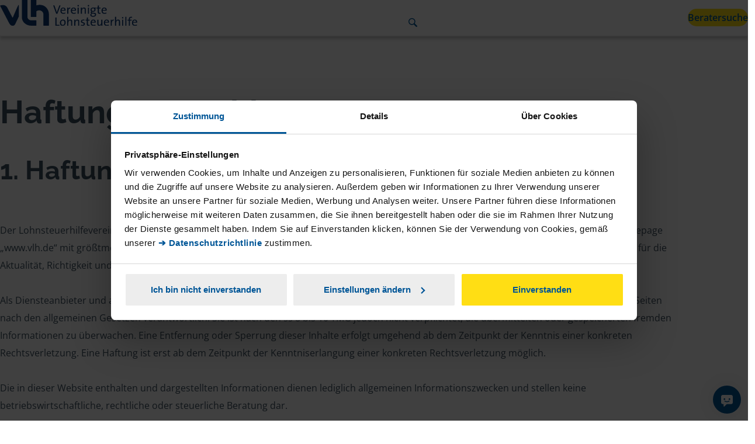

--- FILE ---
content_type: text/html; charset=utf-8
request_url: https://www.vlh.de/vlh-info/haftungsausschluss.html
body_size: 11272
content:
<!DOCTYPE html>
<html lang="de">
<!-- Varify.io® code for Lohnsteuerhilfeverein Vereinigte Lohnsteuerhilfe e.V.-->
    <script>
  window.varify = window.varify || {};
  window.varify.iid = 3658;
</script>
    <script src="https://app.varify.io/varify.js">
    </script><head>
          <!-- Google Tag Manager -->
           <script>
            // create dataLayer
            window.dataLayer = window.dataLayer || [];
            function gtag() {
                dataLayer.push(arguments);
            }
            // set „denied" as default for both ad and analytics storage, as well as ad_user_data and ad_personalization,
            gtag('consent', 'default', {
                ad_user_data: 'denied',
                ad_personalization: 'denied',
                ad_storage: 'denied',
                analytics_storage: 'denied',
                wait_for_update: 2000, // milliseconds to wait for update
            });
            // Enable ads data redaction by default [optional]
            gtag('set', 'ads_data_redaction', true);
        </script>
        <script type="text/javascript" data-cookieconsent="ignore">
                (function(w,d,s,l,i){w[l]=w[l]||[];w[l].push({'gtm.start':
                        new Date().getTime(),event:'gtm.js'});var f=d.getElementsByTagName(s)[0],
                    j=d.createElement(s),dl=l!='dataLayer'?'&l='+l:'';j.async=true;j.src=
                    'https://sst.vlh.de/gtm.js?id='+i+dl;f.parentNode.insertBefore(j,f);
                })(window,document,'script','dataLayer','GTM-5XMPBLB');
            </script>
            <!-- End Google Tag Manager -->

            <!-- Microsoft Ads Tracking / UET Tag mit default Wert -->
            <script>
                        window.uetq = window.uetq || [];
                        window.uetq.push('consent', 'default', {
                            'ad_storage': 'denied'
                            });
            </script>

            <script id="Cookiebot" src="https://consent.cookiebot.com/uc.js" data-cbid="5da01528-1441-4774-8cc4-609875048da5" type="text/javascript" async></script>

            <!-- Matomo Tag Manager -->
            <script type="text/javascript">
                var _mtm = window._mtm = window._mtm || [];
                _mtm.push({'mtm.startTime': (new Date().getTime()), 'event': 'mtm.Start'});
                var d=document, g=d.createElement('script'), s=d.getElementsByTagName('script')[0];
                g.type='text/javascript'; g.async=true; g.src='https://piwik.vlh.de/js/container_ydTJCcOC.js'; s.parentNode.insertBefore(g,s);
            </script>
            <!-- End Matomo Tag Manager -->

<meta charset="utf-8">
<!-- 
	This website is powered by TYPO3 - inspiring people to share!
	TYPO3 is a free open source Content Management Framework initially created by Kasper Skaarhoj and licensed under GNU/GPL.
	TYPO3 is copyright 1998-2026 of Kasper Skaarhoj. Extensions are copyright of their respective owners.
	Information and contribution at https://typo3.org/
-->


<link rel="icon" href="https://www.vlh.de/_assets/2f03ae8d8002fd3ac6eb43e8fc45575c/assets/favicon.png" type="image/png">
<title>Haftungsausschluss | VLH</title>
<meta http-equiv="x-ua-compatible" content="IE=edge">
<meta name="generator" content="TYPO3 CMS">
<meta name="description" content="Informationen zum Haftungsausschluss auf den VLH-Internetseiten.">
<meta name="viewport" content="width=device-width, initial-scale=1, minimum-scale=1">
<meta name="author" content="Vereinigte Lohnsteuerhilfe e.V.">
<meta name="twitter:card" content="summary">
<meta name="apple-mobile-web-app-capable" content="no">
<meta name="google" content="notranslate">


<link rel="stylesheet" href="https://www.vlh.de/_assets/2f03ae8d8002fd3ac6eb43e8fc45575c/Css/main.css?1767952501" media="all">



<script src="https://www.vlh.de/typo3temp/assets/compressed/merged-489f05aca63a5c18f1c59e1035e2d3c7-37452b28a95638119989cfd39ef8cf0b.js?1743661176"></script>
<script>
        window.chatBotId = 'LohnsteuerhilfevereinVLH_uJceOucAQV';
    </script>

<link rel="canonical" href="https://www.vlh.de/vlh-info/haftungsausschluss.html"/>
</head>
<body id="p117"><!-- http://FRAUD0.com  fraud detection BODY TAG --><script async src="https://api.fraud0.com/api/v2/fz.js?cid=26a615a3-7ec5-45de-8159-cab33e5da16d"></script><script>(function(){var i=document.createElement('img');i.src='https://api.fraud0.com/api/v2/pixel?cid=26a615a3-7ec5-45de-8159-cab33e5da16d&cb='+Math.random()+'.'+(new Date()).getTime();i.width=i.height=1;i.style='width:1px;height:1px;display:inline;position:absolute;margin-top:-1px;';document.body.append(i);})();</script><!-- End of FRAUD0 BODY TAG --><noscript><iframe src="https://sst.vlh.de/ns.html?id=GTM-5XMPBLB" height="0" width="0" style="display:none;visibility:hidden"></iframe></noscript>


  

    

    <header class="navigation">
        <div class="navigation__overlay"></div>
        <div class="navigation__content">
            

<div class="navigation__desktop">
    <nav class="navigation__top">
        
            
                    <div class="navigation__top-item children active"
                         data-id="9">
                        VLH
                    </div>
                
        
    </nav>
    <nav class="navigation__main" aria-label="Hauptnavigation">
        <a href="/" class="navigation__logo">
            <img src="/assets/VLH-Logo_next_rgb25.svg" alt="VLH-Logo" class="navigation__logo-image">
        </a>
        <div class="navigation__center">
            
                <ul class="navigation__main-items" data-parent="9">
                    
                        
                                <li><a href="https://www.vlh.de/steuer-machen.html" class="navigation__main-item " data-id="12" aria-label="Steuer machen">
                                    Steuer machen
                                </a></li>
                            
                    
                        
                                <li tabindex="0" class="navigation__main-item children " data-id="140"
                                    aria-haspopup="true" aria-expanded="false" aria-label="Mitglied werden, Untermenue" aria-controls="140" id="parent140"><!--aria-label="Untermenue deaktiviert"-->
                                    Mitglied werden
                                    <img src="/assets/arrow-navigation-down.svg" alt="">
                                </li>
                            
                    
                        
                                <li tabindex="0" class="navigation__main-item children " data-id="14"
                                    aria-haspopup="true" aria-expanded="false" aria-label="Steuerwissen, Untermenue" aria-controls="14" id="parent14"><!--aria-label="Untermenue deaktiviert"-->
                                    Steuerwissen
                                    <img src="/assets/arrow-navigation-down.svg" alt="">
                                </li>
                            
                    
                        
                                <li tabindex="0" class="navigation__main-item children " data-id="15"
                                    aria-haspopup="true" aria-expanded="false" aria-label="Über die VLH, Untermenue" aria-controls="15" id="parent15"><!--aria-label="Untermenue deaktiviert"-->
                                    Über die VLH
                                    <img src="/assets/arrow-navigation-down.svg" alt="">
                                </li>
                            
                    
                        
                                <li tabindex="0" class="navigation__main-item children " data-id="11"
                                    aria-haspopup="true" aria-expanded="false" aria-label="Karriere, Untermenue" aria-controls="11" id="parent11"><!--aria-label="Untermenue deaktiviert"-->
                                    Karriere
                                    <img src="/assets/arrow-navigation-down.svg" alt="">
                                </li>
                            
                    
                </ul>
            
            <div class="navigation__search button button--icon button--light" tabindex="0" aria-label="Suche verwenden">
                <img src="/assets/magnifying-glass.svg" alt="Suche öffnen" class="navigation__search-image">
                <img src="/assets/close.svg" alt="Suche schließen" class="navigation__search-image-close">
            </div>
        </div>
        <div class="navigation__buttons">

            
                    
                        
                        
                        <a href="https://www.vlh.de/beratersuche.html" class="button">
                            Beratersuche
                        </a>
                    
                

        </div>
    </nav>
    <nav class="navigation__search-flyout" aria-label="Suche">
        

<div class="search-flyout">
    <div class="search-flyout__main">
        <div class="search-flyout__search">
            <form action="https://www.vlh.de/suche.html" method="get" id="solrflyoutsearchForm" role="search">
                <input type="text" class="form-control" id="solrflyoutsearchTerm" name="q" placeholder="Suchbegriff" />
                <button type="submit" class="search-flyout__submit">
                    <img src="/assets/arrow-navigation-right.svg" alt="Suche starten">
                </button>
            </form>
        </div>
    </div>
    
</div>










    </nav>
    <nav class="navigation__flyout" aria-label="Navigation Level 2">
        
            
                <div class="navigation__flyout-item" data-parent="12" id="12">
                    <div class="navigation__text">
                        <div class="navigation__text-title">
                            
                        </div>
                        <div class="navigation__text-body">
                            
                        </div>
                        
                            <a href="https://www.vlh.de/steuer-machen.html" class="navigation__text-link">
                                Zur Übersicht
                                <img src="/assets/arrow-navigation-right.svg" alt="" />
                            </a>
                        
                    </div>
                    <ul class="navigation__links">
                        
                    </ul>
                    <nav class="navigation__sublinks" aria-label="Navigation Level 3">
                        
                    </nav>
                </div>
            
                <div class="navigation__flyout-item" data-parent="140" id="140">
                    <div class="navigation__text">
                        <div class="navigation__text-title">
                            Mitglied werden
                        </div>
                        <div class="navigation__text-body">
                            Als VLH-Mitglied haben Sie Anspruch auf unser komplettes Leistungsangebot - ohne Zusatzkosten. Kommen Sie zur VLH. Wir freuen uns auf Sie.
                        </div>
                        
                            <a href="https://www.vlh.de/mitgliedschaft.html" class="navigation__text-link">
                                Zur Übersicht
                                <img src="/assets/arrow-navigation-right.svg" alt="" />
                            </a>
                        
                    </div>
                    <ul class="navigation__links">
                        
                            
                                    <li><a href="https://www.vlh.de/mitgliedschaft/leistungen.html" class="navigation__link"
                                           data-id="102">
                                        Leistungen
                                    </a></li>
                                
                        
                            
                                    <li><a href="https://www.vlh.de/mitgliedschaft/beitraege.html" class="navigation__link"
                                           data-id="101">
                                        Mitgliedsbeitrag
                                    </a></li>
                                
                        
                            
                                    <li><a href="https://www.vlh.de/mitgliedschaft/haeufige-fragen.html" class="navigation__link"
                                           data-id="107">
                                        Häufige Fragen
                                    </a></li>
                                
                        
                            
                                    <li><a href="https://www.vlh.de/mitgliedschaft/checkliste.html" class="navigation__link"
                                           data-id="135">
                                        Checkliste
                                    </a></li>
                                
                        
                            
                                    <li><a href="https://www.vlh.de/mitgliedschaft/mitglieder-werben-mitglieder.html" class="navigation__link"
                                           data-id="160">
                                        Mitglieder werben Mitglieder
                                    </a></li>
                                
                        
                    </ul>
                    <nav class="navigation__sublinks" aria-label="Navigation Level 3">
                        
                            <ul class="navigation__sublink-container" data-parent="102"  id="102">
                                
                                    <li><a href="https://www.vlh.de/mitgliedschaft/leistungen.html" class="navigation__sublink">Alles zu
                                        Leistungen</a></li>
                                    <div class="navigation__sublink-seperator"></div>
                                
                                
                            </ul>
                        
                            <ul class="navigation__sublink-container" data-parent="101"  id="101">
                                
                                    <li><a href="https://www.vlh.de/mitgliedschaft/beitraege.html" class="navigation__sublink">Alles zu
                                        Mitgliedsbeitrag</a></li>
                                    <div class="navigation__sublink-seperator"></div>
                                
                                
                            </ul>
                        
                            <ul class="navigation__sublink-container" data-parent="107"  id="107">
                                
                                    <li><a href="https://www.vlh.de/mitgliedschaft/haeufige-fragen.html" class="navigation__sublink">Alles zu
                                        Häufige Fragen</a></li>
                                    <div class="navigation__sublink-seperator"></div>
                                
                                
                            </ul>
                        
                            <ul class="navigation__sublink-container" data-parent="135"  id="135">
                                
                                    <li><a href="https://www.vlh.de/mitgliedschaft/checkliste.html" class="navigation__sublink">Alles zu
                                        Checkliste</a></li>
                                    <div class="navigation__sublink-seperator"></div>
                                
                                
                            </ul>
                        
                            <ul class="navigation__sublink-container" data-parent="160"  id="160">
                                
                                    <li><a href="https://www.vlh.de/mitgliedschaft/mitglieder-werben-mitglieder.html" class="navigation__sublink">Alles zu
                                        Mitglieder werben Mitglieder</a></li>
                                    <div class="navigation__sublink-seperator"></div>
                                
                                
                            </ul>
                        
                    </nav>
                </div>
            
                <div class="navigation__flyout-item" data-parent="14" id="14">
                    <div class="navigation__text">
                        <div class="navigation__text-title">
                            Steuerwissen
                        </div>
                        <div class="navigation__text-body">
                            Über 500 Artikel zu allen Fragen der Einkommensteuer - für Arbeitnehmende, Azubis, Studierende und Rentner/innen sowie alle, die mehr Wissen wollen.
                        </div>
                        
                            <a href="https://www.vlh.de/steuerwissen.html" class="navigation__text-link">
                                Zur Übersicht
                                <img src="/assets/arrow-navigation-right.svg" alt="" />
                            </a>
                        
                    </div>
                    <ul class="navigation__links">
                        
                            
                                    <li tabindex="0" class="navigation__link children" data-id="27"
                                        aria-haspopup="true" aria-expanded="false" aria-label="Arbeiten &amp; Pendeln, Untermenue" aria-controls="27" >
                                        Arbeiten &amp; Pendeln
                                        <img src="/assets/arrow-navigation-right.svg" alt="" />
                                    </li>
                                
                        
                            
                                    <li tabindex="0" class="navigation__link children" data-id="26"
                                        aria-haspopup="true" aria-expanded="false" aria-label="Familie &amp; Leben, Untermenue" aria-controls="26" >
                                        Familie &amp; Leben
                                        <img src="/assets/arrow-navigation-right.svg" alt="" />
                                    </li>
                                
                        
                            
                                    <li tabindex="0" class="navigation__link children" data-id="30"
                                        aria-haspopup="true" aria-expanded="false" aria-label="Kaufen &amp; Investieren, Untermenue" aria-controls="30" >
                                        Kaufen &amp; Investieren
                                        <img src="/assets/arrow-navigation-right.svg" alt="" />
                                    </li>
                                
                        
                            
                                    <li tabindex="0" class="navigation__link children" data-id="31"
                                        aria-haspopup="true" aria-expanded="false" aria-label="Wohnen &amp; Vermieten, Untermenue" aria-controls="31" >
                                        Wohnen &amp; Vermieten
                                        <img src="/assets/arrow-navigation-right.svg" alt="" />
                                    </li>
                                
                        
                            
                                    <li tabindex="0" class="navigation__link children" data-id="29"
                                        aria-haspopup="true" aria-expanded="false" aria-label="Krankheit &amp; Vorsorge, Untermenue" aria-controls="29" >
                                        Krankheit &amp; Vorsorge
                                        <img src="/assets/arrow-navigation-right.svg" alt="" />
                                    </li>
                                
                        
                            
                                    <li tabindex="0" class="navigation__link children" data-id="28"
                                        aria-haspopup="true" aria-expanded="false" aria-label="Wissen &amp; Service, Untermenue" aria-controls="28" >
                                        Wissen &amp; Service
                                        <img src="/assets/arrow-navigation-right.svg" alt="" />
                                    </li>
                                
                        
                    </ul>
                    <nav class="navigation__sublinks" aria-label="Navigation Level 3">
                        
                            <ul class="navigation__sublink-container" data-parent="27"  id="27">
                                
                                    <li><a href="https://www.vlh.de/arbeiten-pendeln.html" class="navigation__sublink">Alles zu
                                        Arbeiten &amp; Pendeln</a></li>
                                    <div class="navigation__sublink-seperator"></div>
                                
                                
                                    <li><a href="https://www.vlh.de/arbeiten-pendeln/ausbildung-studium.html" class="navigation__sublink">
                                        Ausbildung &amp; Studium
                                    </a></li>
                                
                                    <li><a href="https://www.vlh.de/arbeiten-pendeln/beruf.html" class="navigation__sublink">
                                        Beruf
                                    </a></li>
                                
                                    <li><a href="https://www.vlh.de/arbeiten-pendeln/dienstfahrten.html" class="navigation__sublink">
                                        Dienstfahrten
                                    </a></li>
                                
                                    <li><a href="https://www.vlh.de/arbeiten-pendeln/pendeln.html" class="navigation__sublink">
                                        Pendeln
                                    </a></li>
                                
                            </ul>
                        
                            <ul class="navigation__sublink-container" data-parent="26"  id="26">
                                
                                    <li><a href="https://www.vlh.de/familie-leben.html" class="navigation__sublink">Alles zu
                                        Familie &amp; Leben</a></li>
                                    <div class="navigation__sublink-seperator"></div>
                                
                                
                                    <li><a href="https://www.vlh.de/familie-leben/heirat.html" class="navigation__sublink">
                                        Heirat
                                    </a></li>
                                
                                    <li><a href="https://www.vlh.de/familie-leben/kinder.html" class="navigation__sublink">
                                        Kinder
                                    </a></li>
                                
                                    <li><a href="https://www.vlh.de/familie-leben/scheidung.html" class="navigation__sublink">
                                        Scheidung
                                    </a></li>
                                
                            </ul>
                        
                            <ul class="navigation__sublink-container" data-parent="30"  id="30">
                                
                                    <li><a href="https://www.vlh.de/kaufen-investieren.html" class="navigation__sublink">Alles zu
                                        Kaufen &amp; Investieren</a></li>
                                    <div class="navigation__sublink-seperator"></div>
                                
                                
                                    <li><a href="https://www.vlh.de/kaufen-investieren/abgeltungssteuer.html" class="navigation__sublink">
                                        Abgeltungssteuer
                                    </a></li>
                                
                                    <li><a href="https://www.vlh.de/kaufen-investieren/geldanlage.html" class="navigation__sublink">
                                        Geldanlage
                                    </a></li>
                                
                                    <li><a href="https://www.vlh.de/kaufen-investieren/spenden-beitraege.html" class="navigation__sublink">
                                        Spenden &amp; Beiträge
                                    </a></li>
                                
                            </ul>
                        
                            <ul class="navigation__sublink-container" data-parent="31"  id="31">
                                
                                    <li><a href="https://www.vlh.de/wohnen-vermieten.html" class="navigation__sublink">Alles zu
                                        Wohnen &amp; Vermieten</a></li>
                                    <div class="navigation__sublink-seperator"></div>
                                
                                
                                    <li><a href="https://www.vlh.de/wohnen-vermieten/eigentum.html" class="navigation__sublink">
                                        Eigentum
                                    </a></li>
                                
                                    <li><a href="https://www.vlh.de/wohnen-vermieten/vermietung.html" class="navigation__sublink">
                                        Vermietung
                                    </a></li>
                                
                            </ul>
                        
                            <ul class="navigation__sublink-container" data-parent="29"  id="29">
                                
                                    <li><a href="https://www.vlh.de/krankheit-vorsorge.html" class="navigation__sublink">Alles zu
                                        Krankheit &amp; Vorsorge</a></li>
                                    <div class="navigation__sublink-seperator"></div>
                                
                                
                                    <li><a href="https://www.vlh.de/krankheit-vorsorge/altersbezuege.html" class="navigation__sublink">
                                        Altersbezüge
                                    </a></li>
                                
                                    <li><a href="https://www.vlh.de/krankheit-vorsorge/altersvorsorge.html" class="navigation__sublink">
                                        Altersvorsorge
                                    </a></li>
                                
                                    <li><a href="https://www.vlh.de/krankheit-vorsorge/behinderung.html" class="navigation__sublink">
                                        Behinderung
                                    </a></li>
                                
                                    <li><a href="https://www.vlh.de/krankheit-vorsorge/krankheit.html" class="navigation__sublink">
                                        Krankheit
                                    </a></li>
                                
                                    <li><a href="https://www.vlh.de/krankheit-vorsorge/pflege.html" class="navigation__sublink">
                                        Pflege
                                    </a></li>
                                
                            </ul>
                        
                            <ul class="navigation__sublink-container" data-parent="28"  id="28">
                                
                                    <li><a href="https://www.vlh.de/wissen-service.html" class="navigation__sublink">Alles zu
                                        Wissen &amp; Service</a></li>
                                    <div class="navigation__sublink-seperator"></div>
                                
                                
                                    <li><a href="https://www.vlh.de/wissen-service/steuer-abc.html" class="navigation__sublink">
                                        Steuer ABC
                                    </a></li>
                                
                                    <li><a href="https://www.vlh.de/wissen-service/steuer-nachrichten.html" class="navigation__sublink">
                                        Steuer-Nachrichten
                                    </a></li>
                                
                                    <li><a href="https://www.vlh.de/wissen-service/steuerrechner.html" class="navigation__sublink">
                                        Steuerrechner
                                    </a></li>
                                
                            </ul>
                        
                    </nav>
                </div>
            
                <div class="navigation__flyout-item" data-parent="15" id="15">
                    <div class="navigation__text">
                        <div class="navigation__text-title">
                            Über die VLH
                        </div>
                        <div class="navigation__text-body">
                            Die VLH ist mit rund 3.000 Beratungsstellen und mehr als einer Million Mitglieder der größte Lohnsteuerhilfeverein in Deutschland.
                        </div>
                        
                            <a href="https://www.vlh.de/ueber-die-vlh.html" class="navigation__text-link">
                                Zur Übersicht
                                <img src="/assets/arrow-navigation-right.svg" alt="" />
                            </a>
                        
                    </div>
                    <ul class="navigation__links">
                        
                            
                                    <li><a href="https://www.vlh.de/ueber-die-vlh/verein.html" class="navigation__link"
                                           data-id="141">
                                        Verein
                                    </a></li>
                                
                        
                            
                                    <li><a href="https://www.vlh.de/ueber-die-vlh/qualitaet.html" class="navigation__link"
                                           data-id="105">
                                        Qualität
                                    </a></li>
                                
                        
                            
                                    <li><a href="https://www.vlh.de/ueber-die-vlh/ueber-die-vlh/entwicklung.html" class="navigation__link"
                                           data-id="136">
                                        Entwicklung der VLH
                                    </a></li>
                                
                        
                            
                                    <li><a href="https://www.vlh.de/presse.html" class="navigation__link"
                                           data-id="145">
                                        Presse
                                    </a></li>
                                
                        
                            
                                    <li><a href="https://www.vlh.de/ueber-die-vlh/satzung.html" class="navigation__link"
                                           data-id="106">
                                        Satzung
                                    </a></li>
                                
                        
                    </ul>
                    <nav class="navigation__sublinks" aria-label="Navigation Level 3">
                        
                            <ul class="navigation__sublink-container" data-parent="141"  id="141">
                                
                                    <li><a href="https://www.vlh.de/ueber-die-vlh/verein.html" class="navigation__sublink">Alles zu
                                        Verein</a></li>
                                    <div class="navigation__sublink-seperator"></div>
                                
                                
                            </ul>
                        
                            <ul class="navigation__sublink-container" data-parent="105"  id="105">
                                
                                    <li><a href="https://www.vlh.de/ueber-die-vlh/qualitaet.html" class="navigation__sublink">Alles zu
                                        Qualität</a></li>
                                    <div class="navigation__sublink-seperator"></div>
                                
                                
                            </ul>
                        
                            <ul class="navigation__sublink-container" data-parent="136"  id="136">
                                
                                    <li><a href="https://www.vlh.de/ueber-die-vlh/ueber-die-vlh/entwicklung.html" class="navigation__sublink">Alles zu
                                        Entwicklung der VLH</a></li>
                                    <div class="navigation__sublink-seperator"></div>
                                
                                
                            </ul>
                        
                            <ul class="navigation__sublink-container" data-parent="145"  id="145">
                                
                                    <li><a href="https://www.vlh.de/presse.html" class="navigation__sublink">Alles zu
                                        Presse</a></li>
                                    <div class="navigation__sublink-seperator"></div>
                                
                                
                            </ul>
                        
                            <ul class="navigation__sublink-container" data-parent="106"  id="106">
                                
                                    <li><a href="https://www.vlh.de/ueber-die-vlh/satzung.html" class="navigation__sublink">Alles zu
                                        Satzung</a></li>
                                    <div class="navigation__sublink-seperator"></div>
                                
                                
                            </ul>
                        
                    </nav>
                </div>
            
                <div class="navigation__flyout-item" data-parent="11" id="11">
                    <div class="navigation__text">
                        <div class="navigation__text-title">
                            Karriere
                        </div>
                        <div class="navigation__text-body">
                            Wir bieten spannende berufliche Möglichkeiten in verschiedenen Bereichen. Schauen Sie sich um und werden Sie Teil unseres Teams.
                        </div>
                        
                            <a href="https://www.vlh.de/karriere.html" class="navigation__text-link">
                                Zur Übersicht
                                <img src="/assets/arrow-navigation-right.svg" alt="" />
                            </a>
                        
                    </div>
                    <ul class="navigation__links">
                        
                            
                                    <li tabindex="0" class="navigation__link children" data-id="64"
                                        aria-haspopup="true" aria-expanded="false" aria-label="Beratungsstelle leiten, Untermenue" aria-controls="64" >
                                        Beratungsstelle leiten
                                        <img src="/assets/arrow-navigation-right.svg" alt="" />
                                    </li>
                                
                        
                            
                                    <li tabindex="0" class="navigation__link children" data-id="214"
                                        aria-haspopup="true" aria-expanded="false" aria-label="Beratungsstellen-Übernahme, Untermenue" aria-controls="214" >
                                        Beratungsstellen-Übernahme
                                        <img src="/assets/arrow-navigation-right.svg" alt="" />
                                    </li>
                                
                        
                            
                                    <li tabindex="0" class="navigation__link children" data-id="65"
                                        aria-haspopup="true" aria-expanded="false" aria-label="Mitarbeit in Beratungsstellen, Untermenue" aria-controls="65" >
                                        Mitarbeit in Beratungsstellen
                                        <img src="/assets/arrow-navigation-right.svg" alt="" />
                                    </li>
                                
                        
                            
                                    <li><a href="https://www.vlh.de/karriere/vlh-hauptverwaltung.html" class="navigation__link"
                                           data-id="66">
                                        Jobs in der VLH-Hauptverwaltung
                                    </a></li>
                                
                        
                    </ul>
                    <nav class="navigation__sublinks" aria-label="Navigation Level 3">
                        
                            <ul class="navigation__sublink-container" data-parent="64"  id="64">
                                
                                    <li><a href="https://www.vlh.de/karriere/beratungsstelle-leiten.html" class="navigation__sublink">Alles zu
                                        Beratungsstelle leiten</a></li>
                                    <div class="navigation__sublink-seperator"></div>
                                
                                
                                    <li><a href="https://www.vlh.de/karriere/beratungsstelle-leiten/ihre-aufgaben.html" class="navigation__sublink">
                                        Ihre Aufgaben
                                    </a></li>
                                
                                    <li><a href="https://www.vlh.de/karriere/beratungsstelle-leiten/ihre-vorteile.html" class="navigation__sublink">
                                        Ihre Vorteile
                                    </a></li>
                                
                                    <li><a href="https://www.vlh.de/karriere/beratungsstelle-leiten/ihr-profil.html" class="navigation__sublink">
                                        Ihr Profil
                                    </a></li>
                                
                                    <li><a href="https://www.vlh.de/karriere/beratungsstelle-leiten/ihr-start-faqs.html" class="navigation__sublink">
                                        Ihr Start &amp; FAQs
                                    </a></li>
                                
                                    <li><a href="https://www.vlh.de/karriere/beratungsstelle-leiten/bewerbung.html" class="navigation__sublink">
                                        Bewerbung als VLH-Beratungsstellenleiter (m/w/d)
                                    </a></li>
                                
                            </ul>
                        
                            <ul class="navigation__sublink-container" data-parent="214"  id="214">
                                
                                
                                    <li><a href="https://www.vlh.de/karriere/uebernahme/vlh-beratungsstelle.html" class="navigation__sublink">
                                        Alles zur Beratungsstellen-Übernahme
                                    </a></li>
                                
                                    <li><a href="https://www.vlh.de/karriere/uebernahme/vlh-beratungsstelle/offene-stellenangebote.html" class="navigation__sublink">
                                        Offene Übernahmeangebote
                                    </a></li>
                                
                            </ul>
                        
                            <ul class="navigation__sublink-container" data-parent="65"  id="65">
                                
                                
                                    <li><a href="https://www.vlh.de/karriere/mitarbeit-in-beratungsstellen/angestellte.html" class="navigation__sublink">
                                        Mitarbeit in einer VLH-Beratungsstelle
                                    </a></li>
                                
                                    <li><a href="https://www.vlh.de/karriere/mitarbeit-in-beratungsstellen/traineeprogramm.html" class="navigation__sublink">
                                        Traineeprogramm
                                    </a></li>
                                
                                    <li><a href="https://www.vlh.de/karriere/mitarbeit-in-beratungsstellen/angestellte/offene-stellenangebote.html" class="navigation__sublink">
                                        Offene Stellenangebote
                                    </a></li>
                                
                            </ul>
                        
                            <ul class="navigation__sublink-container" data-parent="66"  id="66">
                                
                                    <li><a href="https://www.vlh.de/karriere/vlh-hauptverwaltung.html" class="navigation__sublink">Alles zu
                                        Jobs in der VLH-Hauptverwaltung</a></li>
                                    <div class="navigation__sublink-seperator"></div>
                                
                                
                            </ul>
                        
                    </nav>
                </div>
            
        

    </nav>
</div>



            

    <div class="navigation__mobile">
        <div class="navigation__top" >
            <a href="/" class="navigation__logo">
                <img src="/assets/VLH-Bildmarke_next_rgb25.svg" alt="VLH-Logo">
            </a>

            <nav class="navigation__actions" role="navigation" aria-label="Hauptmenue öffnen oder schließen">

                

                
                    
                

                
                        <div class="navigation-fab-button button hidden" role="button" aria-label="Sub-Navigation öffnen">
                            Steuer machen
                        </div>
                    
                
                <button class="navigation__menu" aria-haspopup="true" aria-expanded="false" aria-label="Hauptmenue öffnen" tabindex="0">
                    <img src="/assets/menu.svg" alt="Hauptmenue öffnen" />
                </button>
            </nav>
        </div>
        <nav class="navigation__main" role="navigation" aria-label="Hauptnavigation">
            <div class="navigation__header">
                <div class="navigation__top navigation__top--inner">
                    <a href="/" class="navigation__logo navigation__logo--inner">
                        <img src="/assets/VLH-Bildmarke_next_rgb25.svg" alt="Logo" />
                    </a>
                    <div class="navigation__actions">
                        <button class="navigation__close" tabindex="0" aria-expanded="true" aria-label="Hauptmenue schließen">
                            <img src="/assets/close.svg" alt="Hauptmenue schließen" />
                        </button>
                    </div>
                </div>
                <div class="navigation__search">
                    <form action="https://www.vlh.de/suche.html" method="get" role="search">
                        <input type="text" class="form-control" name="q" placeholder="Suchbegriff" />
                        <img src="/assets/magnifying-glass.svg" alt="suchen" />
                    </form>
                </div>
            </div>

            <div class="navigation__dynamic">
                
                    
                        <div class="navigation__level-1" data-parent="9">
                            <ul class="navigation__level-1-links">
                                
                                    
                                            <li><a href="https://www.vlh.de/steuer-machen.html" class="navigation__level-1-link" data-id="12" tabindex="0">
                                                Steuer machen
                                            </a></li>
                                        
                                
                                    
                                            <li class="navigation__level-1-link" data-id="140"
                                                 aria-label="Mitglied werden, Untermenue" aria-controls="140" tabindex="0">
                                                Mitglied werden
                                                <img src="/assets/arrow-navigation-right.svg" alt="öffnen" />
                                            </li>
                                        
                                
                                    
                                            <li class="navigation__level-1-link" data-id="14"
                                                 aria-label="Steuerwissen, Untermenue" aria-controls="14" tabindex="0">
                                                Steuerwissen
                                                <img src="/assets/arrow-navigation-right.svg" alt="öffnen" />
                                            </li>
                                        
                                
                                    
                                            <li class="navigation__level-1-link" data-id="15"
                                                 aria-label="Über die VLH, Untermenue" aria-controls="15" tabindex="0">
                                                Über die VLH
                                                <img src="/assets/arrow-navigation-right.svg" alt="öffnen" />
                                            </li>
                                        
                                
                                    
                                            <li class="navigation__level-1-link" data-id="11"
                                                 aria-label="Karriere, Untermenue" aria-controls="11" tabindex="0">
                                                Karriere
                                                <img src="/assets/arrow-navigation-right.svg" alt="öffnen" />
                                            </li>
                                        
                                
                            </ul>
                            <div class="navigation__level-1-button">
                                
                                    
                                            
                                            
                                            <a href="https://www.vlh.de/beratersuche.html" class="button">
                                                Beratersuche
                                            </a>
                                         

                                

                            </div>
                        </div>

                        
                            
                        
                            
                                <nav class="navigation__level navigation__level-2" aria-label="Navigation Level 2" data-parent="140" id="140">
                                    <div class="navigation__level-back navigation__level-2-back" tabindex="0">
                                        <img src="/assets/arrow-navigation-right.svg" alt="zurück" />
                                        zurück
                                    </div>
                                    
                                            <a href="https://www.vlh.de/mitgliedschaft.html" class="navigation__level-title navigation__level-2-title">
                                                Mitglied werden
                                            </a>
                                        
                                    <ul class="navigation__level-links navigation__level-2-links">
                                        
                                            
                                                    <li><a href="https://www.vlh.de/mitgliedschaft/leistungen.html" class="navigation__level-link navigation__level-2-link" data-id="102">
                                                        Leistungen
                                                    </a></li>
                                                
                                        
                                            
                                                    <li><a href="https://www.vlh.de/mitgliedschaft/beitraege.html" class="navigation__level-link navigation__level-2-link" data-id="101">
                                                        Mitgliedsbeitrag
                                                    </a></li>
                                                
                                        
                                            
                                                    <li><a href="https://www.vlh.de/mitgliedschaft/haeufige-fragen.html" class="navigation__level-link navigation__level-2-link" data-id="107">
                                                        Häufige Fragen
                                                    </a></li>
                                                
                                        
                                            
                                                    <li><a href="https://www.vlh.de/mitgliedschaft/checkliste.html" class="navigation__level-link navigation__level-2-link" data-id="135">
                                                        Checkliste
                                                    </a></li>
                                                
                                        
                                            
                                                    <li><a href="https://www.vlh.de/mitgliedschaft/mitglieder-werben-mitglieder.html" class="navigation__level-link navigation__level-2-link" data-id="160">
                                                        Mitglieder werben Mitglieder
                                                    </a></li>
                                                
                                        
                                    </ul>
                                </nav>
                            
                        
                            
                                <nav class="navigation__level navigation__level-2" aria-label="Navigation Level 2" data-parent="14" id="14">
                                    <div class="navigation__level-back navigation__level-2-back" tabindex="0">
                                        <img src="/assets/arrow-navigation-right.svg" alt="zurück" />
                                        zurück
                                    </div>
                                    
                                            <a href="https://www.vlh.de/steuerwissen.html" class="navigation__level-title navigation__level-2-title">
                                                Steuerwissen
                                            </a>
                                        
                                    <ul class="navigation__level-links navigation__level-2-links">
                                        
                                            
                                                    <li class="navigation__level-link navigation__level-2-link" data-id="27"
                                                         aria-label="Arbeiten &amp; Pendeln, Untermenue" aria-controls="27" tabindex="0">
                                                        Arbeiten &amp; Pendeln
                                                        <img src="/assets/arrow-navigation-right.svg" alt="öffnen" />
                                                    </li>
                                                
                                        
                                            
                                                    <li class="navigation__level-link navigation__level-2-link" data-id="26"
                                                         aria-label="Familie &amp; Leben, Untermenue" aria-controls="26" tabindex="0">
                                                        Familie &amp; Leben
                                                        <img src="/assets/arrow-navigation-right.svg" alt="öffnen" />
                                                    </li>
                                                
                                        
                                            
                                                    <li class="navigation__level-link navigation__level-2-link" data-id="30"
                                                         aria-label="Kaufen &amp; Investieren, Untermenue" aria-controls="30" tabindex="0">
                                                        Kaufen &amp; Investieren
                                                        <img src="/assets/arrow-navigation-right.svg" alt="öffnen" />
                                                    </li>
                                                
                                        
                                            
                                                    <li class="navigation__level-link navigation__level-2-link" data-id="31"
                                                         aria-label="Wohnen &amp; Vermieten, Untermenue" aria-controls="31" tabindex="0">
                                                        Wohnen &amp; Vermieten
                                                        <img src="/assets/arrow-navigation-right.svg" alt="öffnen" />
                                                    </li>
                                                
                                        
                                            
                                                    <li class="navigation__level-link navigation__level-2-link" data-id="29"
                                                         aria-label="Krankheit &amp; Vorsorge, Untermenue" aria-controls="29" tabindex="0">
                                                        Krankheit &amp; Vorsorge
                                                        <img src="/assets/arrow-navigation-right.svg" alt="öffnen" />
                                                    </li>
                                                
                                        
                                            
                                                    <li class="navigation__level-link navigation__level-2-link" data-id="28"
                                                         aria-label="Wissen &amp; Service, Untermenue" aria-controls="28" tabindex="0">
                                                        Wissen &amp; Service
                                                        <img src="/assets/arrow-navigation-right.svg" alt="öffnen" />
                                                    </li>
                                                
                                        
                                    </ul>
                                </nav>
                            
                        
                            
                                <nav class="navigation__level navigation__level-2" aria-label="Navigation Level 2" data-parent="15" id="15">
                                    <div class="navigation__level-back navigation__level-2-back" tabindex="0">
                                        <img src="/assets/arrow-navigation-right.svg" alt="zurück" />
                                        zurück
                                    </div>
                                    
                                            <a href="https://www.vlh.de/ueber-die-vlh.html" class="navigation__level-title navigation__level-2-title">
                                                Über die VLH
                                            </a>
                                        
                                    <ul class="navigation__level-links navigation__level-2-links">
                                        
                                            
                                                    <li><a href="https://www.vlh.de/ueber-die-vlh/verein.html" class="navigation__level-link navigation__level-2-link" data-id="141">
                                                        Verein
                                                    </a></li>
                                                
                                        
                                            
                                                    <li><a href="https://www.vlh.de/ueber-die-vlh/qualitaet.html" class="navigation__level-link navigation__level-2-link" data-id="105">
                                                        Qualität
                                                    </a></li>
                                                
                                        
                                            
                                                    <li><a href="https://www.vlh.de/ueber-die-vlh/ueber-die-vlh/entwicklung.html" class="navigation__level-link navigation__level-2-link" data-id="136">
                                                        Entwicklung der VLH
                                                    </a></li>
                                                
                                        
                                            
                                                    <li><a href="https://www.vlh.de/presse.html" class="navigation__level-link navigation__level-2-link" data-id="145">
                                                        Presse
                                                    </a></li>
                                                
                                        
                                            
                                                    <li><a href="https://www.vlh.de/ueber-die-vlh/satzung.html" class="navigation__level-link navigation__level-2-link" data-id="106">
                                                        Satzung
                                                    </a></li>
                                                
                                        
                                    </ul>
                                </nav>
                            
                        
                            
                                <nav class="navigation__level navigation__level-2" aria-label="Navigation Level 2" data-parent="11" id="11">
                                    <div class="navigation__level-back navigation__level-2-back" tabindex="0">
                                        <img src="/assets/arrow-navigation-right.svg" alt="zurück" />
                                        zurück
                                    </div>
                                    
                                            <a href="https://www.vlh.de/karriere.html" class="navigation__level-title navigation__level-2-title">
                                                Karriere
                                            </a>
                                        
                                    <ul class="navigation__level-links navigation__level-2-links">
                                        
                                            
                                                    <li class="navigation__level-link navigation__level-2-link" data-id="64"
                                                         aria-label="Beratungsstelle leiten, Untermenue" aria-controls="64" tabindex="0">
                                                        Beratungsstelle leiten
                                                        <img src="/assets/arrow-navigation-right.svg" alt="öffnen" />
                                                    </li>
                                                
                                        
                                            
                                                    <li class="navigation__level-link navigation__level-2-link" data-id="214"
                                                         aria-label="Beratungsstellen-Übernahme, Untermenue" aria-controls="214" tabindex="0">
                                                        Beratungsstellen-Übernahme
                                                        <img src="/assets/arrow-navigation-right.svg" alt="öffnen" />
                                                    </li>
                                                
                                        
                                            
                                                    <li class="navigation__level-link navigation__level-2-link" data-id="65"
                                                         aria-label="Mitarbeit in Beratungsstellen, Untermenue" aria-controls="65" tabindex="0">
                                                        Mitarbeit in Beratungsstellen
                                                        <img src="/assets/arrow-navigation-right.svg" alt="öffnen" />
                                                    </li>
                                                
                                        
                                            
                                                    <li><a href="https://www.vlh.de/karriere/vlh-hauptverwaltung.html" class="navigation__level-link navigation__level-2-link" data-id="66">
                                                        Jobs in der VLH-Hauptverwaltung
                                                    </a></li>
                                                
                                        
                                    </ul>
                                </nav>
                            
                        

                        
                            
                        
                            
                                
                                    
                                
                                    
                                
                                    
                                
                                    
                                
                                    
                                
                            
                        
                            
                                
                                    
                                        <nav class="navigation__level navigation__level-3" aria-label="Navigation Level 3" data-parent="27" id="27">
                                            <div class="navigation__level-back navigation__level-3-back" tabindex="0">
                                                <img src="/assets/arrow-navigation-right.svg" alt="zurück" />
                                                zurück
                                            </div>
                                            
                                                    <a href="https://www.vlh.de/arbeiten-pendeln.html" class="navigation__level-title navigation__level-3-title">
                                                        Arbeiten &amp; Pendeln
                                                    </a>
                                                
                                            <ul class="navigation__level-links navigation__level-3-links">
                                                
                                                    <li><a href="https://www.vlh.de/arbeiten-pendeln/ausbildung-studium.html" class="navigation__level-link navigation__level-3-link">
                                                        Ausbildung &amp; Studium
                                                    </a></li>
                                                
                                                    <li><a href="https://www.vlh.de/arbeiten-pendeln/beruf.html" class="navigation__level-link navigation__level-3-link">
                                                        Beruf
                                                    </a></li>
                                                
                                                    <li><a href="https://www.vlh.de/arbeiten-pendeln/dienstfahrten.html" class="navigation__level-link navigation__level-3-link">
                                                        Dienstfahrten
                                                    </a></li>
                                                
                                                    <li><a href="https://www.vlh.de/arbeiten-pendeln/pendeln.html" class="navigation__level-link navigation__level-3-link">
                                                        Pendeln
                                                    </a></li>
                                                
                                            </ul>
                                        </nav>
                                    
                                
                                    
                                        <nav class="navigation__level navigation__level-3" aria-label="Navigation Level 3" data-parent="26" id="26">
                                            <div class="navigation__level-back navigation__level-3-back" tabindex="0">
                                                <img src="/assets/arrow-navigation-right.svg" alt="zurück" />
                                                zurück
                                            </div>
                                            
                                                    <a href="https://www.vlh.de/familie-leben.html" class="navigation__level-title navigation__level-3-title">
                                                        Familie &amp; Leben
                                                    </a>
                                                
                                            <ul class="navigation__level-links navigation__level-3-links">
                                                
                                                    <li><a href="https://www.vlh.de/familie-leben/heirat.html" class="navigation__level-link navigation__level-3-link">
                                                        Heirat
                                                    </a></li>
                                                
                                                    <li><a href="https://www.vlh.de/familie-leben/kinder.html" class="navigation__level-link navigation__level-3-link">
                                                        Kinder
                                                    </a></li>
                                                
                                                    <li><a href="https://www.vlh.de/familie-leben/scheidung.html" class="navigation__level-link navigation__level-3-link">
                                                        Scheidung
                                                    </a></li>
                                                
                                            </ul>
                                        </nav>
                                    
                                
                                    
                                        <nav class="navigation__level navigation__level-3" aria-label="Navigation Level 3" data-parent="30" id="30">
                                            <div class="navigation__level-back navigation__level-3-back" tabindex="0">
                                                <img src="/assets/arrow-navigation-right.svg" alt="zurück" />
                                                zurück
                                            </div>
                                            
                                                    <a href="https://www.vlh.de/kaufen-investieren.html" class="navigation__level-title navigation__level-3-title">
                                                        Kaufen &amp; Investieren
                                                    </a>
                                                
                                            <ul class="navigation__level-links navigation__level-3-links">
                                                
                                                    <li><a href="https://www.vlh.de/kaufen-investieren/abgeltungssteuer.html" class="navigation__level-link navigation__level-3-link">
                                                        Abgeltungssteuer
                                                    </a></li>
                                                
                                                    <li><a href="https://www.vlh.de/kaufen-investieren/geldanlage.html" class="navigation__level-link navigation__level-3-link">
                                                        Geldanlage
                                                    </a></li>
                                                
                                                    <li><a href="https://www.vlh.de/kaufen-investieren/spenden-beitraege.html" class="navigation__level-link navigation__level-3-link">
                                                        Spenden &amp; Beiträge
                                                    </a></li>
                                                
                                            </ul>
                                        </nav>
                                    
                                
                                    
                                        <nav class="navigation__level navigation__level-3" aria-label="Navigation Level 3" data-parent="31" id="31">
                                            <div class="navigation__level-back navigation__level-3-back" tabindex="0">
                                                <img src="/assets/arrow-navigation-right.svg" alt="zurück" />
                                                zurück
                                            </div>
                                            
                                                    <a href="https://www.vlh.de/wohnen-vermieten.html" class="navigation__level-title navigation__level-3-title">
                                                        Wohnen &amp; Vermieten
                                                    </a>
                                                
                                            <ul class="navigation__level-links navigation__level-3-links">
                                                
                                                    <li><a href="https://www.vlh.de/wohnen-vermieten/eigentum.html" class="navigation__level-link navigation__level-3-link">
                                                        Eigentum
                                                    </a></li>
                                                
                                                    <li><a href="https://www.vlh.de/wohnen-vermieten/vermietung.html" class="navigation__level-link navigation__level-3-link">
                                                        Vermietung
                                                    </a></li>
                                                
                                            </ul>
                                        </nav>
                                    
                                
                                    
                                        <nav class="navigation__level navigation__level-3" aria-label="Navigation Level 3" data-parent="29" id="29">
                                            <div class="navigation__level-back navigation__level-3-back" tabindex="0">
                                                <img src="/assets/arrow-navigation-right.svg" alt="zurück" />
                                                zurück
                                            </div>
                                            
                                                    <a href="https://www.vlh.de/krankheit-vorsorge.html" class="navigation__level-title navigation__level-3-title">
                                                        Krankheit &amp; Vorsorge
                                                    </a>
                                                
                                            <ul class="navigation__level-links navigation__level-3-links">
                                                
                                                    <li><a href="https://www.vlh.de/krankheit-vorsorge/altersbezuege.html" class="navigation__level-link navigation__level-3-link">
                                                        Altersbezüge
                                                    </a></li>
                                                
                                                    <li><a href="https://www.vlh.de/krankheit-vorsorge/altersvorsorge.html" class="navigation__level-link navigation__level-3-link">
                                                        Altersvorsorge
                                                    </a></li>
                                                
                                                    <li><a href="https://www.vlh.de/krankheit-vorsorge/behinderung.html" class="navigation__level-link navigation__level-3-link">
                                                        Behinderung
                                                    </a></li>
                                                
                                                    <li><a href="https://www.vlh.de/krankheit-vorsorge/krankheit.html" class="navigation__level-link navigation__level-3-link">
                                                        Krankheit
                                                    </a></li>
                                                
                                                    <li><a href="https://www.vlh.de/krankheit-vorsorge/pflege.html" class="navigation__level-link navigation__level-3-link">
                                                        Pflege
                                                    </a></li>
                                                
                                            </ul>
                                        </nav>
                                    
                                
                                    
                                        <nav class="navigation__level navigation__level-3" aria-label="Navigation Level 3" data-parent="28" id="28">
                                            <div class="navigation__level-back navigation__level-3-back" tabindex="0">
                                                <img src="/assets/arrow-navigation-right.svg" alt="zurück" />
                                                zurück
                                            </div>
                                            
                                                    <a href="https://www.vlh.de/wissen-service.html" class="navigation__level-title navigation__level-3-title">
                                                        Wissen &amp; Service
                                                    </a>
                                                
                                            <ul class="navigation__level-links navigation__level-3-links">
                                                
                                                    <li><a href="https://www.vlh.de/wissen-service/steuer-abc.html" class="navigation__level-link navigation__level-3-link">
                                                        Steuer ABC
                                                    </a></li>
                                                
                                                    <li><a href="https://www.vlh.de/wissen-service/steuer-nachrichten.html" class="navigation__level-link navigation__level-3-link">
                                                        Steuer-Nachrichten
                                                    </a></li>
                                                
                                                    <li><a href="https://www.vlh.de/wissen-service/steuerrechner.html" class="navigation__level-link navigation__level-3-link">
                                                        Steuerrechner
                                                    </a></li>
                                                
                                            </ul>
                                        </nav>
                                    
                                
                            
                        
                            
                                
                                    
                                
                                    
                                
                                    
                                
                                    
                                
                                    
                                
                            
                        
                            
                                
                                    
                                        <nav class="navigation__level navigation__level-3" aria-label="Navigation Level 3" data-parent="64" id="64">
                                            <div class="navigation__level-back navigation__level-3-back" tabindex="0">
                                                <img src="/assets/arrow-navigation-right.svg" alt="zurück" />
                                                zurück
                                            </div>
                                            
                                                    <a href="https://www.vlh.de/karriere/beratungsstelle-leiten.html" class="navigation__level-title navigation__level-3-title">
                                                        Beratungsstelle leiten
                                                    </a>
                                                
                                            <ul class="navigation__level-links navigation__level-3-links">
                                                
                                                    <li><a href="https://www.vlh.de/karriere/beratungsstelle-leiten/ihre-aufgaben.html" class="navigation__level-link navigation__level-3-link">
                                                        Ihre Aufgaben
                                                    </a></li>
                                                
                                                    <li><a href="https://www.vlh.de/karriere/beratungsstelle-leiten/ihre-vorteile.html" class="navigation__level-link navigation__level-3-link">
                                                        Ihre Vorteile
                                                    </a></li>
                                                
                                                    <li><a href="https://www.vlh.de/karriere/beratungsstelle-leiten/ihr-profil.html" class="navigation__level-link navigation__level-3-link">
                                                        Ihr Profil
                                                    </a></li>
                                                
                                                    <li><a href="https://www.vlh.de/karriere/beratungsstelle-leiten/ihr-start-faqs.html" class="navigation__level-link navigation__level-3-link">
                                                        Ihr Start &amp; FAQs
                                                    </a></li>
                                                
                                                    <li><a href="https://www.vlh.de/karriere/beratungsstelle-leiten/bewerbung.html" class="navigation__level-link navigation__level-3-link">
                                                        Bewerbung als VLH-Beratungsstellenleiter (m/w/d)
                                                    </a></li>
                                                
                                            </ul>
                                        </nav>
                                    
                                
                                    
                                        <nav class="navigation__level navigation__level-3" aria-label="Navigation Level 3" data-parent="214" id="214">
                                            <div class="navigation__level-back navigation__level-3-back" tabindex="0">
                                                <img src="/assets/arrow-navigation-right.svg" alt="zurück" />
                                                zurück
                                            </div>
                                            
                                                    <div class="navigation__level-title navigation__level-title--no-link navigation__level-3-title" tabindex="0">
                                                        Beratungsstellen-Übernahme
                                                    </div>
                                                
                                            <ul class="navigation__level-links navigation__level-3-links">
                                                
                                                    <li><a href="https://www.vlh.de/karriere/uebernahme/vlh-beratungsstelle.html" class="navigation__level-link navigation__level-3-link">
                                                        Alles zur Beratungsstellen-Übernahme
                                                    </a></li>
                                                
                                                    <li><a href="https://www.vlh.de/karriere/uebernahme/vlh-beratungsstelle/offene-stellenangebote.html" class="navigation__level-link navigation__level-3-link">
                                                        Offene Übernahmeangebote
                                                    </a></li>
                                                
                                            </ul>
                                        </nav>
                                    
                                
                                    
                                        <nav class="navigation__level navigation__level-3" aria-label="Navigation Level 3" data-parent="65" id="65">
                                            <div class="navigation__level-back navigation__level-3-back" tabindex="0">
                                                <img src="/assets/arrow-navigation-right.svg" alt="zurück" />
                                                zurück
                                            </div>
                                            
                                                    <div class="navigation__level-title navigation__level-title--no-link navigation__level-3-title" tabindex="0">
                                                        Mitarbeit in Beratungsstellen
                                                    </div>
                                                
                                            <ul class="navigation__level-links navigation__level-3-links">
                                                
                                                    <li><a href="https://www.vlh.de/karriere/mitarbeit-in-beratungsstellen/angestellte.html" class="navigation__level-link navigation__level-3-link">
                                                        Mitarbeit in einer VLH-Beratungsstelle
                                                    </a></li>
                                                
                                                    <li><a href="https://www.vlh.de/karriere/mitarbeit-in-beratungsstellen/traineeprogramm.html" class="navigation__level-link navigation__level-3-link">
                                                        Traineeprogramm
                                                    </a></li>
                                                
                                                    <li><a href="https://www.vlh.de/karriere/mitarbeit-in-beratungsstellen/angestellte/offene-stellenangebote.html" class="navigation__level-link navigation__level-3-link">
                                                        Offene Stellenangebote
                                                    </a></li>
                                                
                                            </ul>
                                        </nav>
                                    
                                
                                    
                                
                            
                        
                    
                
            </div>

            <div class="navigation__footer">
                
                    
                            <div class="navigation__footer-item active" data-id="9">
                                VLH
                            </div>
                        
                
            </div>
        </nav>
    </div>



        </div>
        

    
        
    



        

    


        
        

    <div class="navigation__progress">
        <div id="reading-progress-bar" class="navigation__progress-bar"></div>
    </div>


        

    
    
    
        
    

    



    </header>


  

    



  
        
        
        <main class="main">
            <!--TYPO3SEARCH_begin-->
                

    <div class="container-wide  ">
        <div class="row">
            <div class="col-12">
                
                    
                        <div class="mask-container" id="c1852">
    
        
        
        
        
            <h1 class="headline  ">
                Haftungsausschluss
            </h1>
        
    
</div>

                    
                
                    
                        <div class="mask-container" id="c1851">
    
        
        
        <div class="textmedia clearfix spacer--base ">
            
            <div class="textmedia__body col-12">
                
                
                    <h2>1. Haftungsbeschränkung</h2>
<p>Der Lohnsteuerhilfeverein Vereinigte Lohnsteuerhilfe e.V. (VLH) stellt Ihnen die kostenlosen und frei zugänglichen Informationen auf dieser Homepage „www.vlh.de“ mit größtmöglicher Sorgfalt zur Verfügung. Dennoch können Fehler nicht ganz ausgeschlossen werden. Eine Haftung oder Gewähr für die Aktualität, Richtigkeit und Vollständigkeit der zur Verfügung gestellten Informationen kann deshalb nicht übernommen werden.</p>
<p>Als Diensteanbieter und als Anbieter dieser Webseite ist die VLH gemäß § 7 TMG für eigene Inhalte und bereitgestellte Informationen auf diesen Seiten nach den allgemeinen Gesetzen verantwortlich. Sie ist nach den §§ 8 bis 10 TMG jedoch nicht verpflichtet, die übermittelten oder gespeicherten fremden Informationen zu überwachen. Eine Entfernung oder Sperrung dieser Inhalte erfolgt umgehend ab dem Zeitpunkt der Kenntnis einer konkreten Rechtsverletzung. Eine Haftung ist erst ab dem Zeitpunkt der Kenntniserlangung einer konkreten Rechtsverletzung möglich.</p>
<p>Die in dieser Website enthalten und dargestellten Informationen dienen lediglich allgemeinen Informationszwecken und stellen keine betriebswirtschaftliche, rechtliche oder steuerliche Beratung dar.</p>
<p>Wir behalten uns vor, die Inhalte dieser Webseite vollständig oder teilweise zu ändern oder zu löschen, soweit vertragliche Verpflichtungen unberührt bleiben.</p>
<p>Wir bemühen uns, diese Webseite stets frei von Viren oder sonstiger Schadsoftware zu halten, können jedoch keine Haftung für die Virenfreiheit übernehmen. Der jeweilige Nutzer der Webseite hat vor dem Herunterladen von bereitgestellten Inhalten alle notwendigen Sicherheitsvorkehrungen zur Verhinderung von Viren zu treffen.</p>
<h2>2. Links zu anderen Websites</h2>
<p>Unser Angebot enthält Links zu externen Webseiten Dritter, auf deren Inhalte wir keinen Einfluss haben. Deshalb können wir für diese fremden Inhalte auch keine Gewähr übernehmen. Für die Inhalte der verlinkten Seiten ist stets der jeweilige Anbieter oder Betreiber der Seiten verantwortlich. Die verlinkten Seiten wurden zum Zeitpunkt der Verlinkung auf mögliche Rechtsverstöße überprüft. Rechtswidrige Inhalte waren zum Zeitpunkt der Verlinkung nicht erkennbar. Eine permanente inhaltliche Kontrolle der verlinkten Seiten ist jedoch ohne konkrete Anhaltspunkte einer Rechtsverletzung nicht zumutbar. Bei Bekanntwerden von Rechtsverletzungen werden wir derartige Links umgehend entfernen.</p>
<p>Rufen Sie eine externe Internetseite von unserer Seite auf (externer Link), wird der externe Anbieter möglicherweise von Ihrem Browser die Information erhalten, von welcher unserer Internetseiten Sie zu ihm gekommen sind. Für diese Daten ist der externe Anbieter verantwortlich. Wir sind, wie jeder andere Anbieter von Internetseiten, nicht in der Lage diesen Vorgang zu beeinflussen.</p>
<h2>3. Urheberrecht/Leistungsschutzrechte</h2>
<p>Alle Texte, Bilder, Inhalte, Grafiken, Dateien, die Struktur sowie das Layout dieser Webseite sind urheber- und leistungsschutzrechtlich geschützt. Alle vom deutschen Urheber- und Leistungsschutzrecht nicht zugelassenen Verwertungen bedürfen der vorherigen, schriftlichen Zustimmung der VLH. Dies gilt vor allem für die Vervielfältigung, Bearbeitung, Übersetzung, Einspeicherung, Verarbeitung bzw. Wiedergabe von Inhalten in Datenbanken oder anderen elektronischen oder sonstigen Medien und Systemen. Das unerlaubte Kopieren der Webseiteninhalte oder der kompletten Webseite ist nicht gestattet und strafbar. Diese Website darf ohne schriftliche Erlaubnis nicht durch Dritte in Frames, iFrames oder sonstiger Weise dargestellt werden.</p>
<p>Soweit die Inhalte auf dieser Seite nicht von der VLH erstellt wurden, werden die Urheberrechte Dritter beachtet. Insbesondere werden Inhalte Dritter als solche gekennzeichnet. Sollten Sie trotzdem auf eine Urheberrechtsverletzung aufmerksam werden, bitten wir um einen entsprechenden Hinweis. Bei Bekanntwerden von Rechtsverletzungen werden wir derartige Inhalte umgehend entfernen.</p>
                
            </div>

            
        </div>
    
</div>

                    
                
            </div>
        </div>
    </div>


            <!--TYPO3SEARCH_end-->
        </main>
    
  
        <footer class="footer">
    <div class="container-wide cont_upper">
        <div class="row footer__upper">
            <div class="col-md-6 col-lg-3">
                <div class="footer__block">
                    <p>
                        <b>Kontakt</b>
                    </p>
                    <p>
                        Lohnsteuerhilfeverein<br>
                        Vereinigte Lohnsteuerhilfe e.V.<br>
                        Fritz-Voigt-Str. 13<br>
                        67433 Neustadt/Weinstr.<br><br>
                        <i>Für Interessierte</i><br>
                        Tel. <a href="tel:063219639969" class="footer__link">06321 96 39 96 9</a><br>
                        <i>Für Mitglieder</i><br>
                        Tel. <a href="tel:063219639963" class="footer__link">06321 96 39 96 3</a>
                    </p>
                </div>
            </div>
            <div class="col-md-6 col-lg-3">
                <nav class="footer__block" aria-label="Navigation Verein & Mitgliedschaft">
                    <p>
                        <b>Verein & Mitgliedschaft</b>
                    </p>

                        <ul>
                            <li><a href="/ueber-die-vlh.html" class="footer__link">Über die VLH</a></li>
                            <li><a href="/beratersuche.html" class="footer__link">Beratersuche</a></li>
                            <li><a href="/karriere.html" class="footer__link">Karriere</a></li>
                            <li><a href="/presse.html" class="footer__link">Presse</a></li>
                            <li><a href="/kontakt.html" class="footer__link">Kontakt</a></li>
                            <li><a href="/service.html" class="footer__link">Informationen für Mitglieder</a></li>
                        </ul>

                </nav>
            </div>

            <div class="col-md-6 col-lg-4">
                <nav class="footer__block" aria-label="Navigation Schnelleinstiege und Social Media">
                    <p>
                        <b>Schnelleinstiege</b>
                    </p>
                    <ul>
                        <li><a href="/steuer-machen.html" class="footer__link">Steuererklärung machen lassen</a></li>
                        <li><a href="/steuererklaerung/online.html" class="footer__link">Online-Steuererklärung</a></li>
                        <li><a href="/wissen-service/steuerrechner.html" class="footer__link">Unsere Steuerrechner</a></li>
                        <li><a href="/steuererklaerung.html" class="footer__link">Steuererklärung FAQ</a></li>
                    </ul>
                    <ul class="shareline__social">
                        <li><a class="shareline__social-item" href="https://de-de.facebook.com/lohnsteuerhilfeverein/"
                           target="_blank" rel="noopener" title="Facebook">
                            <img class="shareline__social-icon" src="https://www.vlh.de/_assets/2f03ae8d8002fd3ac6eb43e8fc45575c/assets/facebook.png" width="512" height="512" alt="" />
                        </a></li>
                        <li><a class="shareline__social-item" href="https://www.youtube.com/@VlhDe" target="_blank" rel="noopener"
                           title="youtube">
                            <img class="shareline__social-icon" src="https://www.vlh.de/_assets/2f03ae8d8002fd3ac6eb43e8fc45575c/assets/youtube_icon.png" width="250" height="250" alt="" />
                        </a></li>
                        <li><a class="shareline__social-item"
                           href="https://www.kununu.com/de/lohnsteuerhilfeverein-vereinigte-lohnsteuerhilfe-e-v"
                           target="_blank" rel="noopener" title="kununu">
                            <img class="shareline__social-icon" src="https://www.vlh.de/_assets/2f03ae8d8002fd3ac6eb43e8fc45575c/assets/kununu_icon.png" width="250" height="250" alt="" />
                        </a></li>
                        <li><a class="shareline__social-item"
                           href="https://www.linkedin.com/company/vereinigte-lohnsteuerhilfe-e.v./" target="_blank"
                           rel="noopener" title="linkedin">
                            <img class="shareline__social-icon" src="https://www.vlh.de/_assets/2f03ae8d8002fd3ac6eb43e8fc45575c/assets/linkedin.png" width="512" height="512" alt="" />
                        </a></li>
                        <li><a class="shareline__social-item" href="https://www.instagram.com/vlh_lohnsteuerhilfeverein/"
                           target="_blank" rel="noopener" title="instagram">
                            <img class="shareline__social-icon" src="https://www.vlh.de/_assets/2f03ae8d8002fd3ac6eb43e8fc45575c/assets/instagramm_icon.png" width="250" height="250" alt="" />
                        </a></li>
                    </ul>
                </nav>
            </div>
            <div class="col-md-6 col-lg-2">
                <div class="footer__block footer__block--center">
                        <img class="footer__trust-image" alt="FocusMoney: VLH erhält Siegel als fairster Lohnsteuerhilfeverein 2025" src="https://www.vlh.de/_assets/2f03ae8d8002fd3ac6eb43e8fc45575c/assets/Siegel_Fairster-Lohnsteuerhilfeverein_2025_VLH.png" width="414" height="591" />
                </div>
            </div>
        </div>
    </div>

    <div class="toTopCol">
        <div class="footer__block footer__block--center">
            <div class="footer__top-button" id="top-button" onclick="window.scrollTo(0, 0);"  tabindex="0" role="button" aria-label="Zum Seitenanfang">
                <img class="footer__top-icon" src="https://www.vlh.de/_assets/2f03ae8d8002fd3ac6eb43e8fc45575c/assets/up.svg" width="14" height="25" alt="" />
            </div>
        </div>
    </div>

    <div class="row footer__lower">
        <div class="container-wide">
            <div class="row">
                <div class="col-lg-6">
                    <div class="footer__copyright">
                        &copy;&nbsp;2026&nbsp;Lohnsteuerhilfeverein Vereinigte&#160;Lohnsteuerhilfe&#160;e.V.
                    </div>
                </div>
                <div class="col-lg-6">
                    <nav class="footer__links" aria-label="Navigation Rechtliches">
                        <a href="https://www.vlh.de/vlh-info/impressum.html" class="footer__link">Impressum</a>
                        <a href="https://www.vlh.de/vlh-info/datenschutz.html" class="footer__link">Datenschutz</a>
                        <a href="https://www.vlh.de/vlh-info/datenschutz/cookieverwaltung.html" class="footer__link">Cookie-Einstellungen</a>
                        <a href="https://www.vlh.de/vlh-info/haftungsausschluss.html" class="footer__link">Haftungsausschluss</a>
                    </nav>
                </div>
            </div>
        </div>
    </div>
</footer>


    
  

    
        <div class="floating-action">
            <a href="https://www.vlh.de/beratersuche.html" class="floating-action__link button">
                <img src="/assets/user.svg" class="floating-action__icon button__icon" alt="Berater finden" />
                <span class="floating-action__label button__text">Berater finden</span>
            </a>
        </div>
<script src="https://www.vlh.de/_assets/2f03ae8d8002fd3ac6eb43e8fc45575c/vendor/jquery/3.6.0/jquery.min.js?1767952501"></script>
<script src="https://www.vlh.de/typo3temp/assets/compressed/merged-fc092e2ea027d8bec4217a8596e9bba6-ab52dca20f70629f37d6633f2be66b05.js?1767952510"></script>
<script src="/_assets/35ae55d4c38b635d525bddb0c6739714/JavaScript/HandleEvent.js?1742809516"></script>
<script src="https://app.chatvusyon.ai/uploads/vlh.js"></script><style>
        @media screen and (max-width: 768px) {
            .floating-action {
                bottom: 70px;
                right: 10px;
            }
        }
    </style>


</body>
</html>

--- FILE ---
content_type: image/svg+xml
request_url: https://www.vlh.de/assets/VLH-Logo_next_rgb25.svg
body_size: 6486
content:
<svg xmlns="http://www.w3.org/2000/svg" viewBox="0 0 349.87 87.65"><defs><style>.cls-1{fill:#0c3772}</style></defs><path class="cls-1" d="M146.29 56.33h-3.23l-7.63-21.19h3.2l4.74 13.63c.41 1.23.97 2.89 1.35 4.33h.06c.38-1.44.91-3.05 1.48-4.55l4.87-13.41h2.98l-7.82 21.19Zm14.41-13.75c-2.04 0-3.48 1.51-3.83 3.89h7.32c.06-2.38-1.29-3.89-3.49-3.89m6.28 5.9h-10.2c-.13 4.08 1.54 5.84 4.93 5.84 1.51 0 3.08-.31 4.46-.91l.41 2.23c-1.57.63-3.45.97-5.4.97-4.74 0-7.32-2.51-7.32-8.01 0-4.65 2.61-8.16 7.03-8.16s6.18 2.92 6.18 6.41c0 .38-.03 1.01-.09 1.63m11.89-5.24c-3.3-.6-4.86 1.82-4.86 6.81v6.28h-2.83v-15.6h2.73c0 .98-.09 2.42-.35 3.71h.06c.66-2.17 2.26-4.3 5.37-3.99l-.13 2.8Zm8.51-.66c-2.04 0-3.48 1.51-3.83 3.89h7.32c.06-2.38-1.29-3.89-3.49-3.89m6.28 5.9h-10.2c-.13 4.08 1.54 5.84 4.93 5.84 1.51 0 3.08-.31 4.46-.91l.41 2.23c-1.57.63-3.45.97-5.4.97-4.74 0-7.32-2.51-7.32-8.01 0-4.65 2.61-8.16 7.03-8.16s6.18 2.92 6.18 6.41c0 .38-.03 1.01-.09 1.63m4.2-7.76h2.83v15.6h-2.83v-15.6Zm1.41-3.1c-1.04 0-1.88-.79-1.88-1.82s.85-1.85 1.88-1.85 1.88.82 1.88 1.85-.85 1.82-1.88 1.82m16.67 18.71V46.28c0-2.2-.6-3.51-2.67-3.51-2.57 0-4.43 2.64-4.43 6.09v7.47h-2.83v-15.6h2.73c0 .94-.06 2.36-.25 3.3h.06c.91-2.14 2.82-3.58 5.49-3.58 3.58 0 4.71 2.23 4.71 4.99v10.89h-2.83Zm8.13-15.61h2.83v15.6h-2.83v-15.6Zm1.41-3.1c-1.04 0-1.88-.79-1.88-1.82s.85-1.85 1.88-1.85 1.88.82 1.88 1.85-.85 1.82-1.88 1.82m11.7 4.92c-2.35 0-3.71 1.51-3.71 3.48 0 2.17 1.29 3.42 3.61 3.42s3.61-1.26 3.61-3.42-1.26-3.48-3.52-3.48m1.77 13.73-3.02-.13c-.28 0-.66 0-.91-.03-1.22.85-2.01 1.89-2.01 3.08 0 1.85 1.76 2.95 4.21 2.95 3.17 0 4.93-1.44 4.93-3.36 0-1.51-1.01-2.45-3.2-2.51m-1.53 8.09c-4.02 0-7.22-1.66-7.22-4.68 0-1.82 1.19-3.36 2.61-4.14-.94-.41-1.54-1.29-1.54-2.32 0-1.1.69-2.14 1.73-2.64-1.41-.85-2.29-2.26-2.29-4.3 0-3.14 2.35-5.84 6.62-5.84.85 0 1.41.09 2.2.28h5.31v2.23h-2.58c.79.63 1.26 1.66 1.26 2.89 0 3.2-2.17 5.65-6.59 5.65-.63 0-1.1-.06-1.66-.22-.66.31-1 .81-1 1.32 0 .88.78 1.16 2.67 1.22l2.86.1c3.36.13 5.24 1.7 5.24 4.52 0 3.3-2.7 5.93-7.6 5.93m15.95-7.78c-3.2 0-4.18-1.32-4.18-4.68v-8.98H246v-2.2h3.2v-5.06l2.83-.78v5.84h4.36v2.2h-4.36v7.97c0 2.57.5 3.27 2.23 3.27.72 0 1.41-.09 1.98-.25l.28 2.32c-.91.22-2.13.35-3.14.35m12.3-14c-2.04 0-3.48 1.51-3.83 3.89h7.32c.06-2.38-1.29-3.89-3.49-3.89m6.28 5.9h-10.2c-.13 4.08 1.54 5.84 4.93 5.84 1.51 0 3.08-.31 4.46-.91l.41 2.23c-1.57.63-3.45.97-5.4.97-4.74 0-7.32-2.51-7.32-8.01 0-4.65 2.61-8.16 7.03-8.16s6.18 2.92 6.18 6.41c0 .38-.03 1.01-.09 1.63M141.08 66.17v21.2h10.49v-2.48h-7.6V66.17h-2.89zm18.9 7.67c-2.23 0-4.39 1.73-4.39 5.59s1.54 5.84 4.39 5.84c2.33 0 4.34-1.82 4.34-5.81 0-3.55-1.44-5.62-4.34-5.62m-.34 13.81c-4.24 0-7-2.45-7-7.94 0-4.58 2.89-8.23 7.6-8.23 3.99 0 7.03 2.2 7.03 7.82 0 4.71-3.01 8.35-7.63 8.35m21.46-.28V77.32c0-2.2-.6-3.51-2.67-3.51-2.57 0-4.43 2.64-4.43 6.09v7.47h-2.83V64.45H174v7.41c0 1.01-.06 2.26-.28 3.11l.06.03c.91-2.14 2.83-3.52 5.43-3.52 3.58 0 4.71 2.23 4.71 4.99v10.89h-2.83Zm18.05 0V77.32c0-2.2-.6-3.51-2.67-3.51-2.57 0-4.43 2.64-4.43 6.09v7.47h-2.83v-15.6h2.73c0 .94-.06 2.36-.25 3.3h.06c.91-2.13 2.82-3.58 5.49-3.58 3.58 0 4.71 2.23 4.71 4.99v10.89h-2.83Zm10.64.28c-1.19 0-2.48-.13-3.45-.41l.25-2.51c1 .4 2.29.63 3.45.63 2.01 0 3.39-.91 3.39-2.39 0-3.51-7.25-1.32-7.25-6.81 0-2.67 2.07-4.68 6.22-4.68.94 0 2.07.13 3.01.32l-.22 2.32c-.91-.28-2.01-.47-3.04-.47-2.07 0-3.05.88-3.05 2.23 0 3.45 7.28 1.47 7.28 6.78 0 2.86-2.51 4.99-6.59 4.99m15.63-.03c-3.2 0-4.18-1.32-4.18-4.68v-8.98h-3.2v-2.2h3.2v-5.05l2.83-.78v5.84h4.36v2.2h-4.36v7.97c0 2.58.5 3.27 2.23 3.27.72 0 1.41-.1 1.98-.25l.28 2.32c-.91.22-2.13.35-3.14.35m12.3-14.02c-2.04 0-3.48 1.51-3.83 3.89h7.32c.06-2.38-1.29-3.89-3.49-3.89m6.28 5.91h-10.2c-.13 4.08 1.54 5.84 4.93 5.84 1.51 0 3.08-.31 4.46-.91l.41 2.23c-1.57.63-3.45.97-5.4.97-4.74 0-7.32-2.51-7.32-8.01 0-4.65 2.61-8.16 7.03-8.16s6.18 2.92 6.18 6.4c0 .38-.03 1.01-.09 1.63m14.19 7.86c0-.94.06-2.35.25-3.3h-.06c-.91 2.14-2.82 3.58-5.49 3.58-3.58 0-4.68-2.23-4.68-4.99V71.77H251v10.05c0 2.2.63 3.52 2.67 3.52 2.57 0 4.43-2.64 4.43-6.09v-7.47h2.82v15.6h-2.73Zm13.53-13.76c-2.04 0-3.48 1.51-3.83 3.89h7.32c.06-2.38-1.29-3.89-3.49-3.89m6.28 5.91h-10.2c-.13 4.08 1.54 5.84 4.93 5.84 1.51 0 3.08-.31 4.46-.91l.41 2.23c-1.57.63-3.45.97-5.4.97-4.74 0-7.32-2.51-7.32-8.01 0-4.65 2.61-8.16 7.03-8.16s6.18 2.92 6.18 6.4c0 .38-.03 1.01-.09 1.63m11.89-5.24c-3.3-.6-4.86 1.82-4.86 6.81v6.28h-2.83V71.75h2.73c0 .97-.09 2.42-.34 3.71h.06c.66-2.17 2.26-4.3 5.37-3.99l-.13 2.8Zm13.37 13.1V77.32c0-2.2-.6-3.51-2.67-3.51-2.57 0-4.43 2.64-4.43 6.09v7.47h-2.83V64.45h2.83v7.41c0 1.01-.06 2.26-.28 3.11l.06.03c.91-2.14 2.82-3.52 5.43-3.52 3.58 0 4.71 2.23 4.71 4.99v10.89h-2.83Zm8.13-15.61h2.83v15.6h-2.83v-15.6Zm1.41-3.1c-1.04 0-1.88-.79-1.88-1.82s.85-1.85 1.88-1.85 1.88.82 1.88 1.85-.85 1.82-1.88 1.82m6.75-4.21h2.83v22.92h-2.83zm17.23 2.44c-.72-.25-1.54-.34-2.29-.34-2.23 0-3.2 1.26-3.2 4.02v1.19h4.33v2.2h-4.33v13.41h-2.83V73.96h-3.2v-2.2h3.2V70.6c0-4.3 2.1-6.34 6-6.34.88 0 1.73.09 2.58.28l-.25 2.35Zm6.72 6.72c-2.04 0-3.48 1.51-3.83 3.89h7.32c.06-2.38-1.29-3.89-3.49-3.89m6.28 5.91h-10.2c-.13 4.08 1.54 5.84 4.93 5.84 1.51 0 3.08-.31 4.46-.91l.41 2.23c-1.57.63-3.45.97-5.4.97-4.74 0-7.32-2.51-7.32-8.01 0-4.65 2.6-8.16 7.03-8.16s6.18 2.92 6.18 6.4c0 .38-.03 1.01-.09 1.63" id="Ebene_1" data-name="Ebene 1"/><g id="Ebene_2" data-name="Ebene 2"><path class="cls-1" d="M79.53 73.3c-1.33 0-2.6-.09-3.79-.52-1.2-.44-2.25-1.2-3.15-2a9.23 9.23 0 0 1-2.16-2.81c-.54-1.1-.79-2.33-.79-3.56V.71a.692.692 0 0 0-.79-.7c-2.27.27-6.68 1.51-9.11 3.73-2.77 2.53-4.2 5.63-4.2 9.34 0 2.68-.07 52.92-.07 52.92 0 2.95.72 5.7 2 8.27 1.26 2.57 2.97 4.81 5.14 6.72 2.16 1.92 4.69 3.44 7.59 4.56 2.9 1.12 6.01 1.68 9.34 1.68h12.2c.39 0 .71-.32.71-.71v-12.5c0-.39-.32-.71-.71-.71h-12.2Z"/><path class="cls-1" d="M124.55 73.06h-.02V58.05c0-3.33-.56-6.44-1.68-9.34-1.12-2.9-2.64-5.43-4.56-7.59-1.91-2.17-4.2-3.79-6.72-5.14-4.65-2.48-12.53-3.42-19.14-1.07V13.22c0-3.72-1.43-6.81-4.2-9.34C85.8 1.67 81.39.42 79.12.15a.71.71 0 0 0-.8.7s0 56.31-.02 63.31c0 .39.32.7.71.7h12.72c.39 0 .7-.31.7-.7V50.2c1-.73 2.06-1.47 3.47-1.92 1.61-.52 3.02-.58 4.28-.55 1.28.02 2.5.3 3.82.87 1.32.57 2.47 1.35 3.47 2.37.99 1.01 1.76 2.19 2.32 3.53.54 1.3.64 2.7.65 4.21 0 0 0 26.14-.01 27.95 0 .39.32.7.71.7h12.72c.39 0 .7-.31.7-.7V73.05Zm-91.9-7.42c-.29.65-1.19.65-1.54.05-.04-.09-12.49-24.26-12.82-24.9-.61-1.18-1.35-2.2-2.2-3.07-1.54-1.58-3.48-2.68-5.81-3.31-3.17-.86-7.67.06-9.81.86-.4.15-.58.61-.39.99 0 0 21.93 42.53 22.59 43.73 2.24 4.09 4.77 7.59 9.26 7.59s6.09-3.5 7.55-6.59c.56-1.19 7.4-15.59 8.09-16.95.05-.1.07-.21.07-.32v-29c0-.74-.99-.99-1.34-.33-3.66 7.01-13.56 31.02-13.66 31.24Z"/></g></svg>

--- FILE ---
content_type: image/svg+xml
request_url: https://www.vlh.de/assets/magnifying-glass.svg
body_size: 392
content:
<svg xmlns="http://www.w3.org/2000/svg" version="1.2" overflow="visible" preserveAspectRatio="none" width="15" height="15"><path style="stroke-width:0;stroke-linecap:butt;stroke-linejoin:miter;fill:#015697" d="M10.017 1.716a5.877 5.877 0 0 0-8.301 0 5.878 5.878 0 0 0 0 8.301c2.038 2.038 5.212 2.256 7.499.665.048.228.158.445.335.622l3.333 3.333a1.24 1.24 0 1 0 1.753-1.754L11.304 9.55a1.24 1.24 0 0 0-.622-.335c1.592-2.287 1.374-5.46-.665-7.499zm-1.052 7.25a4.387 4.387 0 0 1-6.197 0 4.388 4.388 0 0 1 0-6.197 4.388 4.388 0 0 1 6.197 0 4.386 4.386 0 0 1 0 6.196z"/></svg>

--- FILE ---
content_type: application/javascript; charset=utf-8
request_url: https://www.vlh.de/_assets/35ae55d4c38b635d525bddb0c6739714/JavaScript/HandleEvent.js?1742809516
body_size: -86
content:
(() => {
    const totop = document.querySelector('.footer__top-button');
    if (!totop) return;
    totop.addEventListener('keydown', handleEvent);
    function handleEvent(e) {
        // If the key pressed is Enter or space
        if (e.key === 'Enter' || e.code ==='Space') {
            window.scrollTo(0, 0);
        }
    }
    })();

--- FILE ---
content_type: application/javascript; charset=utf-8
request_url: https://www.vlh.de/typo3temp/assets/compressed/merged-fc092e2ea027d8bec4217a8596e9bba6-ab52dca20f70629f37d6633f2be66b05.js?1767952510
body_size: 33465
content:

/*! For license information please see main.js.LICENSE.txt */
(()=>{"use strict";var e={636:(e,t,n)=>{n.r(t),n.d(t,{Video:()=>i});const i={playerContainers:document.querySelectorAll(".video__player:not(#video__modal,.video__modal,.video__player--native)"),players:[]};window.videoPlayers=[],i.init=function(){i.playerContainers.length<=0||"undefined"!=typeof Plyr&&(i.playerContainers.forEach((function(e,t){i.players.push(new Plyr(e))})),window.videoPlayers=i.players)}},304:(e,t,n)=>{n.r(t),n.d(t,{VideoModal:()=>i});const i={openLinks:document.querySelectorAll(".js-open-videomodal"),closeLinks:document.querySelectorAll(".js-close-videomodal"),init:function(){i.openLinks.length>0&&i.openLinks.forEach((function(e,t){e.addEventListener("click",(function(e){e.preventDefault(),i.openModal()}))})),i.closeLinks.length>0&&i.closeLinks.forEach((function(e,t){e.addEventListener("click",(function(e){e.preventDefault(),i.closeModal()}))}))},openModal:function(){document.querySelector(".hero__videomodal").classList.add("active")},closeModal:function(){document.querySelector(".hero__videomodal").classList.remove("active")}}},656:(e,t,n)=>{n.r(t),n.d(t,{searchByAddress:()=>s,sum:()=>i});const i=2992,r={lat:49.488888,lng:8.469167};function o(e){return e*(Math.PI/180)}const s=(e=>{const t=e.markers.map((e=>{const t=function(e,t){const n=e.lat,i=e.lng,r=Math.random(),o=Math.random(),s=.22461814914645103*Math.sqrt(r),a=2*Math.PI*o,c=s*Math.cos(a);return{lat:s*Math.sin(a)+n,lng:c+i}}(r),n=e;return n.lat=t.lat,n.lng=t.lng,n.entfernung=function(e,t){const n=e.lat,i=e.lng,r=t.lat,s=t.lng,a=o(r-n),c=o(s-i),l=Math.sin(a/2)*Math.sin(a/2)+Math.cos(o(n))*Math.cos(o(r))*Math.sin(c/2)*Math.sin(c/2);return 2*Math.atan2(Math.sqrt(l),Math.sqrt(1-l))*6371}(t,r),n}));return t.sort(((e,t)=>e.entfernung-t.entfernung)),{markers:t,message:"",coords:r}})({markers:[{bstId:"9746",strasse:"Hundsbühl 4",addresszusatz:null,vorname:"Christiane",nachname:"Kunde",plz:"99986",stadt:"Vogtei OT Niederdorla",lat:"51.1613640",lng:"10.4536821",entfernung:"0.5040832253906199",sprachen:[{de:"deutsch",en:"english"}],avatar:"https://webadminstaging.vlh.de/media/cache/resolve/avatar/uploads/9746/avatar/9d66fe8e2792e88aacd8e51236ac2625.jpeg",nimmtauf:!0,hinweis:"kurzfristige Termine möglich",sprechzeiten:[],oeffnungszeiten:{mo:{start:"08:30",ende:"20:00"},di:[{start:"08:30",ende:"12:00"},{start:"14:30",ende:"20:00"}]}},{bstId:"1237",strasse:"Blobach 7",addresszusatz:null,vorname:"Matthias",nachname:"Burkhardt",plz:"99974",stadt:"Mühlhausen",lat:"51.2091260",lng:"10.4497036",entfernung:"4.8314213871440295",sprachen:[{de:"deutsch",en:"english",fr:"französisch"}],avatar:"https://webadminstaging.vlh.de/media/cache/resolve/legacy/uploads/1237/legacy/a1b797b7bf28f058c9676c2739d642c8.jpeg",nimmtauf:!0,hinweis:"kurzfristige Termine möglich",sprechzeiten:{mo:{start:"08:30",ende:"20:00"},di:[{start:"08:30",ende:"12:00"},{start:"14:30",ende:"20:00"}]},oeffnungszeiten:{mo:{start:"08:30",ende:"20:00"},di:[{start:"08:30",ende:"12:00"},{start:"14:30",ende:"20:00"}]}},{bstId:"1135",strasse:"Görmarstr. 37",addresszusatz:null,vorname:"Andrea",nachname:"Großkopf",plz:"99974",stadt:"Mühlhausen",lat:"51.2103700",lng:"10.4646500",entfernung:"5.05157329716445",sprachen:[{de:"deutsch",en:"english"}],avatar:"https://webadminstaging.vlh.de/media/cache/resolve/avatar/uploads/1135/avatar/9b89bae818e5a61bb652a9ac7bef5e51.jpeg",nimmtauf:!1,hinweis:"",sprechzeiten:[],oeffnungszeiten:{mo:{start:"08:30",ende:"20:00"},di:[{start:"08:30",ende:"12:00"},{start:"14:30",ende:"20:00"}]}},{bstId:"4734",strasse:"Alter Blobach 22",addresszusatz:null,vorname:"Ursula",nachname:"Zappe",plz:"99974",stadt:"Mühlhausen",lat:"51.2134530",lng:"10.4513719",entfernung:"5.310902943835097",sprachen:[{de:"deutsch",en:"english"}],avatar:"https://webadminstaging.vlh.de/media/cache/resolve/avatar/uploads/4734/avatar/91700448bf3304d9b78bdd9e4462648f.jpeg",nimmtauf:!0,hinweis:"kurzfristige Termine möglich",sprechzeiten:[],oeffnungszeiten:{mo:{start:"08:30",ende:"20:00"},di:[{start:"08:30",ende:"12:00"},{start:"14:30",ende:"20:00"}]}},{bstId:"8950",strasse:"Wagenstedter Str. 2b",addresszusatz:null,vorname:"Friedrich",nachname:"Mühlhause",plz:"99974",stadt:"Mühlhausen",lat:"51.2143000",lng:"10.4694000",entfernung:"5.546751868384255",sprachen:[{de:"deutsch",en:"english"}],avatar:"https://webadminstaging.vlh.de/media/cache/resolve/avatar/uploads/8950/avatar/ad93d0fcfaf19e636a961911e2a13393.jpeg",nimmtauf:!0,hinweis:"",sprechzeiten:{mo:{start:"08:30",ende:"20:00"},di:[{start:"08:30",ende:"12:00"},{start:"14:30",ende:"20:00"}]},oeffnungszeiten:{mo:{start:"08:30",ende:"20:00"},di:[{start:"08:30",ende:"12:00"},{start:"14:30",ende:"20:00"}]}},{bstId:"9124",strasse:"Sondershäuser Landstraße 42",addresszusatz:null,vorname:"Sandra",nachname:"Schilling",plz:"99974",stadt:"Görmar",lat:"51.2142067",lng:"10.4851763",entfernung:"5.882370695281746",sprachen:[{en:"english"}],avatar:"https://webadminstaging.vlh.de/media/cache/resolve/avatar/uploads/9124/avatar/9936345182c1b552e6644869c710d932.jpeg",nimmtauf:!0,hinweis:"",sprechzeiten:[],oeffnungszeiten:{mo:{start:"08:30",ende:"20:00"},di:[{start:"08:30",ende:"12:00"},{start:"14:30",ende:"20:00"}]}},{bstId:"9117",strasse:"Windeberger Str. 83",addresszusatz:null,vorname:"Sylvia",nachname:"Stresow",plz:"99974",stadt:"Mühlhausen",lat:"51.2183932",lng:"10.4705427",entfernung:"6.008190679754733",sprachen:[{de:"deutsch"}],avatar:"https://webadminstaging.vlh.de/media/cache/resolve/avatar/uploads/9117/avatar/7fe97dd452de5ef9118337dd2a1032e2.jpeg",nimmtauf:!0,hinweis:"",sprechzeiten:{mo:{start:"08:30",ende:"20:00"},di:[{start:"08:30",ende:"12:00"},{start:"14:30",ende:"20:00"}]},oeffnungszeiten:{mo:{start:"08:30",ende:"20:00"},di:[{start:"08:30",ende:"12:00"},{start:"14:30",ende:"20:00"}]}},{bstId:"9300",strasse:"Issersheilingen 16",addresszusatz:null,vorname:"Kornelia",nachname:"Richter",plz:"99994",stadt:"Nottertal-Heilinger Höhen",lat:"51.2048562",lng:"10.6478578",entfernung:"14.36010576787422",sprachen:[{de:"deutsch",en:"english",fr:"französisch"}],avatar:"https://webadminstaging.vlh.de/media/cache/resolve/legacy/uploads/9300/legacy/82f011e3b85842f5b7feff81f9e0ee36.jpeg",nimmtauf:!1,hinweis:"",sprechzeiten:[],oeffnungszeiten:{mo:{start:"08:30",ende:"20:00"},di:[{start:"08:30",ende:"12:00"},{start:"14:30",ende:"20:00"}]}},{bstId:"55412",strasse:"Rathausstr. 14",addresszusatz:null,vorname:"Claudia",nachname:"Fehr",plz:"99947",stadt:"Bad Langensalza",lat:"51.1081857",lng:"10.6450713",entfernung:"14.941157510828159",sprachen:[{de:"deutsch",en:"english"}],avatar:"https://webadminstaging.vlh.de/media/cache/resolve/avatar/uploads/5541/avatar/5bb55b962f077e2bb974e588098d0c9a.jpeg",nimmtauf:!1,hinweis:"",sprechzeiten:[],oeffnungszeiten:{mo:{start:"08:30",ende:"20:00"},di:[{start:"08:30",ende:"12:00"},{start:"14:30",ende:"20:00"}]}},{bstId:"3647",strasse:"Wangenheimer Tor 2",addresszusatz:null,vorname:"Lisa",nachname:"Schade",plz:"99820",stadt:"Hörselberg-Hainich OT Behringen",lat:"51.0229493",lng:"10.5324648",entfernung:"16.848567319973515",sprachen:[{de:"deutsch",en:"english"}],avatar:"https://webadminstaging.vlh.de/media/cache/resolve/avatar/uploads/3647/avatar/9b0c0b3bfb40e6651bbcb908169168fe.jpeg",nimmtauf:!1,hinweis:"",sprechzeiten:{di:[{start:"08:30",ende:"12:00"},{start:"14:30",ende:"20:00"}]},oeffnungszeiten:{mo:{start:"08:30",ende:"20:00"},di:[{start:"08:30",ende:"12:00"},{start:"14:30",ende:"20:00"}]}},{bstId:"12372",strasse:"Reifensteiner Str. 27",addresszusatz:"OT Hüpstedt",vorname:"Matthias",nachname:"Burkhardt",plz:"37351",stadt:"Dingelstädt OT Hüpstedt",lat:"51.3270632",lng:"10.4406806",entfernung:"17.959642050743003",sprachen:[{de:"deutsch",en:"english",fr:"französisch"}],avatar:"https://webadminstaging.vlh.de/media/cache/resolve/legacy/uploads/1237/legacy/a1b797b7bf28f058c9676c2739d642c8.jpeg",nimmtauf:!1,hinweis:"",sprechzeiten:{mo:{start:"08:30",ende:"20:00"}},oeffnungszeiten:{mo:{start:"08:30",ende:"20:00"},di:[{start:"08:30",ende:"12:00"},{start:"14:30",ende:"20:00"}]}},{bstId:"91242",strasse:"Mehrstedt 39 a",addresszusatz:"OT Mehrstedt",vorname:"Sandra",nachname:"Schilling",plz:"99994",stadt:"Nottertal Heilinger Höhen",lat:"51.2688174",lng:"10.6662044",entfernung:"18.84307334928631",sprachen:[{de:"deutsch",en:"english"}],avatar:"https://webadminstaging.vlh.de/media/cache/resolve/avatar/uploads/9124/avatar/9936345182c1b552e6644869c710d932.jpeg",nimmtauf:!1,hinweis:"",sprechzeiten:{di:[{start:"08:30",ende:"12:00"},{start:"14:30",ende:"20:00"}]},oeffnungszeiten:{mo:{start:"08:30",ende:"20:00"},di:[{start:"08:30",ende:"12:00"},{start:"14:30",ende:"20:00"}]}},{bstId:"9255",strasse:"Stresemannstraße 31",addresszusatz:null,vorname:"Sheila",nachname:"Eisenberg",plz:"99817",stadt:"Eisenach",lat:"50.9843463",lng:"10.3273362",entfernung:"21.952017380858646",sprachen:[{de:"deutsch",en:"english"}],avatar:"https://webadminstaging.vlh.de/media/cache/resolve/avatar/uploads/9255/avatar/0ba0b92295fd4f2912b39619bb15a378.jpeg",nimmtauf:!1,hinweis:"",sprechzeiten:[],oeffnungszeiten:{mo:{start:"08:30",ende:"20:00"},di:[{start:"08:30",ende:"12:00"},{start:"14:30",ende:"20:00"}]}},{bstId:"5541",strasse:"Kasseler Str. 117",addresszusatz:null,vorname:"Claudia",nachname:"Fehr",plz:"99817",stadt:"Eisenach",lat:"50.9853500",lng:"10.3004700",entfernung:"22.660402895850726",sprachen:[{de:"deutsch",en:"english",fr:"französisch"}],avatar:"https://webadminstaging.vlh.de/media/cache/resolve/avatar/uploads/5541/avatar/5bb55b962f077e2bb974e588098d0c9a.jpeg",nimmtauf:!1,hinweis:"",sprechzeiten:[],oeffnungszeiten:{mo:{start:"08:30",ende:"20:00"},di:[{start:"08:30",ende:"12:00"},{start:"14:30",ende:"20:00"}]}},{bstId:"3451",strasse:"Hauptstraße 84",addresszusatz:null,vorname:"Christina",nachname:"Born",plz:"37355",stadt:"Niederorschel",lat:"51.3695451",lng:"10.4241611",entfernung:"22.747353357096422",sprachen:[],avatar:"https://webadminstaging.vlh.de/media/cache/resolve/avatar/uploads/3451/avatar/7f5ce11f24933238d2681a46c1f75c3c.jpeg",nimmtauf:!1,hinweis:"",sprechzeiten:{mo:{start:"08:30",ende:"20:00"},di:[{start:"08:30",ende:"12:00"},{start:"14:30",ende:"20:00"}]},oeffnungszeiten:{mo:{start:"08:30",ende:"20:00"},di:[{start:"08:30",ende:"12:00"},{start:"14:30",ende:"20:00"}]}},{bstId:"9996",strasse:"Frauenberg 3",addresszusatz:null,vorname:"Heike",nachname:"Böse",plz:"99817",stadt:"Eisenach",lat:"50.9730270",lng:"10.3237153",entfernung:"23.210100480104494",sprachen:[],avatar:"https://webadminstaging.vlh.de/media/cache/resolve/avatar/uploads/9996/avatar/8b41751ee78703d657e0b16c5073833d.jpeg",nimmtauf:!1,hinweis:"",sprechzeiten:[],oeffnungszeiten:{mo:{start:"08:30",ende:"20:00"},di:[{start:"08:30",ende:"12:00"},{start:"14:30",ende:"20:00"}]}},{bstId:"4572",strasse:"Karl-Kehr-Str. 38",addresszusatz:null,vorname:"Günter",nachname:"Rescher",plz:"99869",stadt:"Nessetal OT Goldbach",lat:"50.9913376",lng:"10.6528524",entfernung:"23.951424364765966",sprachen:[{de:"deutsch",en:"english"}],avatar:"https://webadminstaging.vlh.de/media/cache/resolve/legacy/uploads/4572/legacy/59d216d3d575af397db5b7458fe721c9.jpeg",nimmtauf:!1,hinweis:"",sprechzeiten:{mo:{start:"08:30",ende:"20:00"}},oeffnungszeiten:{mo:{start:"08:30",ende:"20:00"},di:[{start:"08:30",ende:"12:00"},{start:"14:30",ende:"20:00"}]}},{bstId:"36472",strasse:"Hainertor 2",addresszusatz:null,vorname:"Lisa",nachname:"Schade",plz:"37293",stadt:"Herleshausen",lat:"51.0067934",lng:"10.1617146",entfernung:"26.86886130651051",sprachen:[{de:"deutsch"}],avatar:"https://webadminstaging.vlh.de/media/cache/resolve/avatar/uploads/3647/avatar/9b0c0b3bfb40e6651bbcb908169168fe.jpeg",nimmtauf:!1,hinweis:"",sprechzeiten:{mo:{start:"08:30",ende:"20:00"},di:[{start:"08:30",ende:"12:00"},{start:"14:30",ende:"20:00"}]},oeffnungszeiten:{mo:{start:"08:30",ende:"20:00"},di:[{start:"08:30",ende:"12:00"},{start:"14:30",ende:"20:00"}]}},{bstId:"4353",strasse:"Hauptstr. 18",addresszusatz:null,vorname:"Wolfgang",nachname:"Heß",plz:"99842",stadt:"Ruhla",lat:"50.9235329",lng:"10.3760554",entfernung:"27.438794553688066",sprachen:[{de:"deutsch"}],avatar:"https://webadminstaging.vlh.de/media/cache/resolve/legacy/uploads/4353/legacy/f3910241a1b97e27f60e0de669514b3f.jpeg",nimmtauf:!0,hinweis:"kurzfristige Termine möglich",sprechzeiten:[],oeffnungszeiten:{mo:{start:"08:30",ende:"20:00"},di:[{start:"08:30",ende:"12:00"},{start:"14:30",ende:"20:00"}]}}],message:"",coords:{lat:51.165691,lng:10.451526}})},324:(e,t,n)=>{const i=document.querySelectorAll(".js-open-imgModal");function r(e,t){for(var n=0;n<t.length;n++){var i=t[n];i.enumerable=i.enumerable||!1,i.configurable=!0,"value"in i&&(i.writable=!0),Object.defineProperty(e,i.key,i)}}var o="(prefers-reduced-motion: reduce)",s={CREATED:1,MOUNTED:2,IDLE:3,MOVING:4,SCROLLING:5,DRAGGING:6,DESTROYED:7};function a(e){e.length=0}function c(e,t,n){return Array.prototype.slice.call(e,t,n)}function l(e){return e.bind.apply(e,[null].concat(c(arguments,1)))}var u=setTimeout,d=function(){};function f(e){return requestAnimationFrame(e)}function h(e,t){return typeof t===e}function g(e){return!y(e)&&h("object",e)}var m=Array.isArray,v=l(h,"function"),p=l(h,"string"),b=l(h,"undefined");function y(e){return null===e}function _(e){try{return e instanceof(e.ownerDocument.defaultView||window).HTMLElement}catch(e){return!1}}function w(e){return m(e)?e:[e]}function S(e,t){w(e).forEach(t)}function k(e,t){return e.indexOf(t)>-1}function L(e,t){return e.push.apply(e,w(t)),e}function E(e,t,n){e&&S(t,(function(t){t&&e.classList[n?"add":"remove"](t)}))}function q(e,t){E(e,p(t)?t.split(" "):t,!0)}function M(e,t){S(t,e.appendChild.bind(e))}function C(e,t){S(e,(function(e){var n=(t||e).parentNode;n&&n.insertBefore(e,t)}))}function A(e,t){return _(e)&&(e.msMatchesSelector||e.matches).call(e,t)}function x(e,t){var n=e?c(e.children):[];return t?n.filter((function(e){return A(e,t)})):n}function T(e,t){return t?x(e,t)[0]:e.firstElementChild}var z=Object.keys;function I(e,t,n){return e&&(n?z(e).reverse():z(e)).forEach((function(n){"__proto__"!==n&&t(e[n],n)})),e}function O(e){return c(arguments,1).forEach((function(t){I(t,(function(n,i){e[i]=t[i]}))})),e}function P(e){return c(arguments,1).forEach((function(t){I(t,(function(t,n){m(t)?e[n]=t.slice():g(t)?e[n]=P({},g(e[n])?e[n]:{},t):e[n]=t}))})),e}function H(e,t){S(t||z(e),(function(t){delete e[t]}))}function j(e,t){S(e,(function(e){S(t,(function(t){e&&e.removeAttribute(t)}))}))}function B(e,t,n){g(t)?I(t,(function(t,n){B(e,n,t)})):S(e,(function(e){y(n)||""===n?j(e,t):e.setAttribute(t,String(n))}))}function F(e,t,n){var i=document.createElement(e);return t&&(p(t)?q(i,t):B(i,t)),n&&M(n,i),i}function R(e,t,n){if(b(n))return getComputedStyle(e)[t];y(n)||(e.style[t]=""+n)}function N(e,t){R(e,"display",t)}function D(e){e.setActive&&e.setActive()||e.focus({preventScroll:!0})}function K(e,t){return e.getAttribute(t)}function W(e,t){return e&&e.classList.contains(t)}function G(e){return e.getBoundingClientRect()}function U(e){S(e,(function(e){e&&e.parentNode&&e.parentNode.removeChild(e)}))}function V(e){return T((new DOMParser).parseFromString(e,"text/html").body)}function J(e,t){e.preventDefault(),t&&(e.stopPropagation(),e.stopImmediatePropagation())}function Y(e,t){return e&&e.querySelector(t)}function Z(e,t){return t?c(e.querySelectorAll(t)):[]}function X(e,t){E(e,t,!1)}function Q(e){return e.timeStamp}function ee(e){return p(e)?e:e?e+"px":""}var te="splide",ne="data-"+te;function ie(e,t){if(!e)throw new Error("["+te+"] "+(t||""))}var re=Math.min,oe=Math.max,se=Math.floor,ae=Math.ceil,ce=Math.abs;function le(e,t,n){return ce(e-t)<n}function ue(e,t,n,i){var r=re(t,n),o=oe(t,n);return i?r<e&&e<o:r<=e&&e<=o}function de(e,t,n){var i=re(t,n),r=oe(t,n);return re(oe(i,e),r)}function fe(e){return+(e>0)-+(e<0)}function he(e,t){return S(t,(function(t){e=e.replace("%s",""+t)})),e}function ge(e){return e<10?"0"+e:""+e}var me={};function ve(){var e=[];function t(e,t,n){S(e,(function(e){e&&S(t,(function(t){t.split(" ").forEach((function(t){var i=t.split(".");n(e,i[0],i[1])}))}))}))}return{bind:function(n,i,r,o){t(n,i,(function(t,n,i){var s="addEventListener"in t,a=s?t.removeEventListener.bind(t,n,r,o):t.removeListener.bind(t,r);s?t.addEventListener(n,r,o):t.addListener(r),e.push([t,n,i,r,a])}))},unbind:function(n,i,r){t(n,i,(function(t,n,i){e=e.filter((function(e){return!!(e[0]!==t||e[1]!==n||e[2]!==i||r&&e[3]!==r)||(e[4](),!1)}))}))},dispatch:function(e,t,n){var i;return"function"==typeof CustomEvent?i=new CustomEvent(t,{bubbles:!0,detail:n}):(i=document.createEvent("CustomEvent")).initCustomEvent(t,!0,!1,n),e.dispatchEvent(i),i},destroy:function(){e.forEach((function(e){e[4]()})),a(e)}}}var pe="mounted",be="ready",ye="move",_e="moved",we="click",Se="refresh",ke="updated",Le="resize",Ee="resized",qe="scroll",Me="scrolled",Ce="destroy",Ae="navigation:mounted",xe="autoplay:play",Te="autoplay:pause",ze="lazyload:loaded",Ie="ei";function Oe(e){var t=e?e.event.bus:document.createDocumentFragment(),n=ve();return e&&e.event.on(Ce,n.destroy),O(n,{bus:t,on:function(e,i){n.bind(t,w(e).join(" "),(function(e){i.apply(i,m(e.detail)?e.detail:[])}))},off:l(n.unbind,t),emit:function(e){n.dispatch(t,e,c(arguments,1))}})}function Pe(e,t,n,i){var r,o,s=Date.now,a=0,c=!0,l=0;function u(){if(!c){if(a=e?re((s()-r)/e,1):1,n&&n(a),a>=1&&(t(),r=s(),i&&++l>=i))return d();o=f(u)}}function d(){c=!0}function h(){o&&cancelAnimationFrame(o),a=0,o=0,c=!0}return{start:function(t){t||h(),r=s()-(t?a*e:0),c=!1,o=f(u)},rewind:function(){r=s(),a=0,n&&n(a)},pause:d,cancel:h,set:function(t){e=t},isPaused:function(){return c}}}var $e="Arrow",He=$e+"Left",je=$e+"Right",Be=$e+"Up",Fe=$e+"Down",Re="ttb",Ne={width:["height"],left:["top","right"],right:["bottom","left"],x:["y"],X:["Y"],Y:["X"],ArrowLeft:[Be,je],ArrowRight:[Fe,He]};var De="role",Ke="tabindex",We="aria-",Ge=We+"controls",Ue=We+"current",Ve=We+"selected",Je=We+"label",Ye=We+"labelledby",Ze=We+"hidden",Xe=We+"orientation",Qe=We+"roledescription",et=We+"live",tt=We+"busy",nt=We+"atomic",it=[De,Ke,"disabled",Ge,Ue,Je,Ye,Ze,Xe,Qe],rt=te+"__",ot="is-",st=te,at=rt+"track",ct=rt+"list",lt=rt+"slide",ut=lt+"--clone",dt=lt+"__container",ft=rt+"arrows",ht=rt+"arrow",gt=ht+"--prev",mt=ht+"--next",vt=rt+"pagination",pt=vt+"__page",bt=rt+"progress__bar",yt=rt+"toggle",_t=rt+"sr",wt=ot+"initialized",St=ot+"active",kt=ot+"prev",Lt=ot+"next",Et=ot+"visible",qt=ot+"loading",Mt=ot+"focus-in",Ct=ot+"overflow",At=[St,Et,kt,Lt,qt,Mt,Ct],xt={slide:lt,clone:ut,arrows:ft,arrow:ht,prev:gt,next:mt,pagination:vt,page:pt,spinner:rt+"spinner"},Tt="touchstart mousedown",zt="touchmove mousemove",It="touchend touchcancel mouseup click",Ot="slide",Pt="loop",$t="fade";var Ht=ne+"-interval",jt={passive:!1,capture:!0},Bt={Spacebar:" ",Right:je,Left:He,Up:Be,Down:Fe};function Ft(e){return e=p(e)?e:e.key,Bt[e]||e}var Rt="keydown",Nt=ne+"-lazy",Dt=Nt+"-srcset",Kt="["+Nt+"], ["+Dt+"]",Wt=[" ","Enter"],Gt=Object.freeze({__proto__:null,Media:function(e,t,n){var i=e.state,r=n.breakpoints||{},s=n.reducedMotion||{},a=ve(),c=[];function l(e){e&&a.destroy()}function u(e,t){var n=matchMedia(t);a.bind(n,"change",d),c.push([e,n])}function d(){var t=i.is(7),r=n.direction,o=c.reduce((function(e,t){return P(e,t[1].matches?t[0]:{})}),{});H(n),f(o),n.destroy?e.destroy("completely"===n.destroy):t?(l(!0),e.mount()):r!==n.direction&&e.refresh()}function f(t,r,o){P(n,t),r&&P(Object.getPrototypeOf(n),t),!o&&i.is(1)||e.emit(ke,n)}return{setup:function(){var e="min"===n.mediaQuery;z(r).sort((function(t,n){return e?+t-+n:+n-+t})).forEach((function(t){u(r[t],"("+(e?"min":"max")+"-width:"+t+"px)")})),u(s,o),d()},destroy:l,reduce:function(e){matchMedia(o).matches&&(e?P(n,s):H(n,z(s)))},set:f}},Direction:function(e,t,n){return{resolve:function(e,t,i){var r="rtl"!==(i=i||n.direction)||t?i===Re?0:-1:1;return Ne[e]&&Ne[e][r]||e.replace(/width|left|right/i,(function(e,t){var n=Ne[e.toLowerCase()][r]||e;return t>0?n.charAt(0).toUpperCase()+n.slice(1):n}))},orient:function(e){return e*("rtl"===n.direction?1:-1)}}},Elements:function(e,t,n){var i,r,o,s=Oe(e),c=s.on,l=s.bind,u=e.root,d=n.i18n,f={},h=[],g=[],m=[];function p(){var e,t,o;i=_("."+at),r=T(i,"."+ct),ie(i&&r,"A track/list element is missing."),L(h,x(r,"."+lt+":not(."+ut+")")),I({arrows:ft,pagination:vt,prev:gt,next:mt,bar:bt,toggle:yt},(function(e,t){f[t]=_("."+e)})),O(f,{root:u,track:i,list:r,slides:h}),t=u.id||""+(e=te)+ge(me[e]=(me[e]||0)+1),o=n.role,u.id=t,i.id=i.id||t+"-track",r.id=r.id||t+"-list",!K(u,De)&&"SECTION"!==u.tagName&&o&&B(u,De,o),B(u,Qe,d.carousel),B(r,De,"presentation"),y()}function b(e){var t=it.concat("style");a(h),X(u,g),X(i,m),j([i,r],t),j(u,e?t:["style",Qe])}function y(){X(u,g),X(i,m),g=w(st),m=w(at),q(u,g),q(i,m),B(u,Je,n.label),B(u,Ye,n.labelledby)}function _(e){var t=Y(u,e);return t&&function(e,t){if(v(e.closest))return e.closest(t);for(var n=e;n&&1===n.nodeType&&!A(n,t);)n=n.parentElement;return n}(t,"."+st)===u?t:void 0}function w(e){return[e+"--"+n.type,e+"--"+n.direction,n.drag&&e+"--draggable",n.isNavigation&&e+"--nav",e===st&&St]}return O(f,{setup:p,mount:function(){c(Se,b),c(Se,p),c(ke,y),l(document,Tt+" keydown",(function(e){o="keydown"===e.type}),{capture:!0}),l(u,"focusin",(function(){E(u,Mt,!!o)}))},destroy:b})},Slides:function(e,t,n){var i=Oe(e),r=i.on,o=i.emit,s=i.bind,c=t.Elements,u=c.slides,d=c.list,f=[];function h(){u.forEach((function(e,t){m(e,t,-1)}))}function g(){y((function(e){e.destroy()})),a(f)}function m(t,n,i){var r=function(e,t,n,i){var r,o=Oe(e),s=o.on,a=o.emit,c=o.bind,u=e.Components,d=e.root,f=e.options,h=f.isNavigation,g=f.updateOnMove,m=f.i18n,v=f.pagination,p=f.slideFocus,b=u.Direction.resolve,y=K(i,"style"),_=K(i,Je),w=n>-1,S=T(i,"."+dt);function k(){var r=e.splides.map((function(e){var n=e.splide.Components.Slides.getAt(t);return n?n.slide.id:""})).join(" ");B(i,Je,he(m.slideX,(w?n:t)+1)),B(i,Ge,r),B(i,De,p?"button":""),p&&j(i,Qe)}function L(){r||q()}function q(){if(!r){var n=e.index;(o=M())!==W(i,St)&&(E(i,St,o),B(i,Ue,h&&o||""),a(o?"active":"inactive",C)),function(){var t=function(){if(e.is($t))return M();var t=G(u.Elements.track),n=G(i),r=b("left",!0),o=b("right",!0);return se(t[r])<=ae(n[r])&&se(n[o])<=ae(t[o])}(),n=!t&&(!M()||w);if(e.state.is([4,5])||B(i,Ze,n||""),B(Z(i,f.focusableNodes||""),Ke,n?-1:""),p&&B(i,Ke,n?-1:0),t!==W(i,Et)&&(E(i,Et,t),a(t?"visible":"hidden",C)),!t&&document.activeElement===i){var r=u.Slides.getAt(e.index);r&&D(r.slide)}}(),E(i,kt,t===n-1),E(i,Lt,t===n+1)}var o}function M(){var i=e.index;return i===t||f.cloneStatus&&i===n}var C={index:t,slideIndex:n,slide:i,container:S,isClone:w,mount:function(){w||(i.id=d.id+"-slide"+ge(t+1),B(i,De,v?"tabpanel":"group"),B(i,Qe,m.slide),B(i,Je,_||he(m.slideLabel,[t+1,e.length]))),c(i,"click",l(a,we,C)),c(i,"keydown",l(a,"sk",C)),s([_e,"sh",Me],q),s(Ae,k),g&&s(ye,L)},destroy:function(){r=!0,o.destroy(),X(i,At),j(i,it),B(i,"style",y),B(i,Je,_||"")},update:q,style:function(e,t,n){R(n&&S||i,e,t)},isWithin:function(n,i){var r=ce(n-t);return w||!f.rewind&&!e.is(Pt)||(r=re(r,e.length-r)),r<=i}};return C}(e,n,i,t);r.mount(),f.push(r),f.sort((function(e,t){return e.index-t.index}))}function b(e){return e?L((function(e){return!e.isClone})):f}function y(e,t){b(t).forEach(e)}function L(e){return f.filter(v(e)?e:function(t){return p(e)?A(t.slide,e):k(w(e),t.index)})}return{mount:function(){h(),r(Se,g),r(Se,h)},destroy:g,update:function(){y((function(e){e.update()}))},register:m,get:b,getIn:function(e){var i=t.Controller,r=i.toIndex(e),o=i.hasFocus()?1:n.perPage;return L((function(e){return ue(e.index,r,r+o-1)}))},getAt:function(e){return L(e)[0]},add:function(e,t){S(e,(function(e){if(p(e)&&(e=V(e)),_(e)){var i=u[t];i?C(e,i):M(d,e),q(e,n.classes.slide),r=e,a=l(o,Le),c=Z(r,"img"),(f=c.length)?c.forEach((function(e){s(e,"load error",(function(){--f||a()}))})):a()}var r,a,c,f})),o(Se)},remove:function(e){U(L(e).map((function(e){return e.slide}))),o(Se)},forEach:y,filter:L,style:function(e,t,n){y((function(i){i.style(e,t,n)}))},getLength:function(e){return e?u.length:f.length},isEnough:function(){return f.length>n.perPage}}},Layout:function(e,t,n){var i,r,o,s=Oe(e),a=s.on,c=s.bind,u=s.emit,d=t.Slides,f=t.Direction.resolve,h=t.Elements,m=h.root,v=h.track,p=h.list,b=d.getAt,y=d.style;function _(){i=n.direction===Re,R(m,"maxWidth",ee(n.width)),R(v,f("paddingLeft"),S(!1)),R(v,f("paddingRight"),S(!0)),w(!0)}function w(e){var t,s=G(m);(e||r.width!==s.width||r.height!==s.height)&&(R(v,"height",(t="",i&&(ie(t=k(),"height or heightRatio is missing."),t="calc("+t+" - "+S(!1)+" - "+S(!0)+")"),t)),y(f("marginRight"),ee(n.gap)),y("width",n.autoWidth?null:ee(n.fixedWidth)||(i?"":L())),y("height",ee(n.fixedHeight)||(i?n.autoHeight?null:L():k()),!0),r=s,u(Ee),o!==(o=T())&&(E(m,Ct,o),u("overflow",o)))}function S(e){var t=n.padding,i=f(e?"right":"left");return t&&ee(t[i]||(g(t)?0:t))||"0px"}function k(){return ee(n.height||G(p).width*n.heightRatio)}function L(){var e=ee(n.gap);return"calc((100%"+(e&&" + "+e)+")/"+(n.perPage||1)+(e&&" - "+e)+")"}function q(){return G(p)[f("width")]}function M(e,t){var n=b(e||0);return n?G(n.slide)[f("width")]+(t?0:x()):0}function C(e,t){var n=b(e);if(n){var i=G(n.slide)[f("right")],r=G(p)[f("left")];return ce(i-r)+(t?0:x())}return 0}function A(t){return C(e.length-1)-C(0)+M(0,t)}function x(){var e=b(0);return e&&parseFloat(R(e.slide,f("marginRight")))||0}function T(){return e.is($t)||A(!0)>q()}return{mount:function(){var e,t;_(),c(window,"resize load",(e=l(u,Le),t=Pe(0,e,null,1),function(){t.isPaused()&&t.start()})),a([ke,Se],_),a(Le,w)},resize:w,listSize:q,slideSize:M,sliderSize:A,totalSize:C,getPadding:function(e){return parseFloat(R(v,f("padding"+(e?"Right":"Left"))))||0},isOverflow:T}},Clones:function(e,t,n){var i,r=Oe(e),o=r.on,s=t.Elements,c=t.Slides,l=t.Direction.resolve,u=[];function d(){o(Se,f),o([ke,Le],g),(i=m())&&(function(t){var i=c.get().slice(),r=i.length;if(r){for(;i.length<t;)L(i,i);L(i.slice(-t),i.slice(0,t)).forEach((function(o,a){var l=a<t,d=function(t,i){var r=t.cloneNode(!0);return q(r,n.classes.clone),r.id=e.root.id+"-clone"+ge(i+1),r}(o.slide,a);l?C(d,i[0].slide):M(s.list,d),L(u,d),c.register(d,a-t+(l?0:r),o.index)}))}}(i),t.Layout.resize(!0))}function f(){h(),d()}function h(){U(u),a(u),r.destroy()}function g(){var e=m();i!==e&&(i<e||!e)&&r.emit(Se)}function m(){var i=n.clones;if(e.is(Pt)){if(b(i)){var r=n[l("fixedWidth")]&&t.Layout.slideSize(0);i=r&&ae(G(s.track)[l("width")]/r)||n[l("autoWidth")]&&e.length||2*n.perPage}}else i=0;return i}return{mount:d,destroy:h}},Move:function(e,t,n){var i,r=Oe(e),o=r.on,s=r.emit,a=e.state.set,c=t.Layout,l=c.slideSize,u=c.getPadding,d=c.totalSize,f=c.listSize,h=c.sliderSize,g=t.Direction,m=g.resolve,v=g.orient,p=t.Elements,y=p.list,_=p.track;function w(){t.Controller.isBusy()||(t.Scroll.cancel(),S(e.index),t.Slides.update())}function S(e){k(M(e,!0))}function k(n,i){if(!e.is($t)){var r=i?n:function(n){if(e.is(Pt)){var i=q(n),r=i>t.Controller.getEnd();(i<0||r)&&(n=L(n,r))}return n}(n);R(y,"transform","translate"+m("X")+"("+r+"px)"),n!==r&&s("sh")}}function L(e,t){var n=e-A(t),i=h();return e-v(i*(ae(ce(n)/i)||1))*(t?1:-1)}function E(){k(C(),!0),i.cancel()}function q(e){for(var n=t.Slides.get(),i=0,r=1/0,o=0;o<n.length;o++){var s=n[o].index,a=ce(M(s,!0)-e);if(!(a<=r))break;r=a,i=s}return i}function M(t,i){var r=v(d(t-1)-function(e){var t=n.focus;return"center"===t?(f()-l(e,!0))/2:+t*l(e)||0}(t));return i?function(t){return n.trimSpace&&e.is(Ot)&&(t=de(t,0,v(h(!0)-f()))),t}(r):r}function C(){var e=m("left");return G(y)[e]-G(_)[e]+v(u(!1))}function A(e){return M(e?t.Controller.getEnd():0,!!n.trimSpace)}return{mount:function(){i=t.Transition,o([pe,Ee,ke,Se],w)},move:function(e,t,n,r){var o,c;e!==t&&(o=e>n,c=v(L(C(),o)),o?c>=0:c<=y[m("scrollWidth")]-G(_)[m("width")])&&(E(),k(L(C(),e>n),!0)),a(4),s(ye,t,n,e),i.start(t,(function(){a(3),s(_e,t,n,e),r&&r()}))},jump:S,translate:k,shift:L,cancel:E,toIndex:q,toPosition:M,getPosition:C,getLimit:A,exceededLimit:function(e,t){t=b(t)?C():t;var n=!0!==e&&v(t)<v(A(!1)),i=!1!==e&&v(t)>v(A(!0));return n||i},reposition:w}},Controller:function(e,t,n){var i,r,o,s,a=Oe(e),c=a.on,u=a.emit,d=t.Move,f=d.getPosition,h=d.getLimit,g=d.toPosition,m=t.Slides,v=m.isEnough,y=m.getLength,_=n.omitEnd,w=e.is(Pt),S=e.is(Ot),k=l(A,!1),L=l(A,!0),E=n.start||0,q=E;function M(){r=y(!0),o=n.perMove,s=n.perPage,i=z();var e=de(E,0,_?i:r-1);e!==E&&(E=e,d.reposition())}function C(){i!==z()&&u(Ie)}function A(e,t){var n=o||($()?1:s),r=x(E+n*(e?-1:1),E,!(o||$()));return-1===r&&S&&!le(f(),h(!e),1)?e?0:i:t?r:T(r)}function x(t,a,c){if(v()||$()){var l=function(t){if(S&&"move"===n.trimSpace&&t!==E)for(var i=f();i===g(t,!0)&&ue(t,0,e.length-1,!n.rewind);)t<E?--t:++t;return t}(t);l!==t&&(a=t,t=l,c=!1),t<0||t>i?t=o||!ue(0,t,a,!0)&&!ue(i,a,t,!0)?w?c?t<0?-(r%s||s):r:t:n.rewind?t<0?i:0:-1:I(O(t)):c&&t!==a&&(t=I(O(a)+(t<a?-1:1)))}else t=-1;return t}function T(e){return w?(e+r)%r||0:e}function z(){for(var e=r-($()||w&&o?1:s);_&&e-- >0;)if(g(r-1,!0)!==g(e,!0)){e++;break}return de(e,0,r-1)}function I(e){return de($()?e:s*e,0,i)}function O(e){return $()?re(e,i):se((e>=i?r-1:e)/s)}function P(e){e!==E&&(q=E,E=e)}function $(){return!b(n.focus)||n.isNavigation}function H(){return e.state.is([4,5])&&!!n.waitForTransition}return{mount:function(){M(),c([ke,Se,Ie],M),c(Ee,C)},go:function(e,t,n){if(!H()){var r=function(e){var t=E;if(p(e)){var n=e.match(/([+\-<>])(\d+)?/)||[],r=n[1],o=n[2];"+"===r||"-"===r?t=x(E+ +(""+r+(+o||1)),E):">"===r?t=o?I(+o):k(!0):"<"===r&&(t=L(!0))}else t=w?e:de(e,0,i);return t}(e),o=T(r);o>-1&&(t||o!==E)&&(P(o),d.move(r,o,q,n))}},scroll:function(e,n,r,o){t.Scroll.scroll(e,n,r,(function(){var e=T(d.toIndex(f()));P(_?re(e,i):e),o&&o()}))},getNext:k,getPrev:L,getAdjacent:A,getEnd:z,setIndex:P,getIndex:function(e){return e?q:E},toIndex:I,toPage:O,toDest:function(e){var t=d.toIndex(e);return S?de(t,0,i):t},hasFocus:$,isBusy:H}},Arrows:function(e,t,n){var i,r,o=Oe(e),s=o.on,a=o.bind,c=o.emit,u=n.classes,d=n.i18n,f=t.Elements,h=t.Controller,g=f.arrows,m=f.track,v=g,p=f.prev,b=f.next,y={};function _(){var e;!(e=n.arrows)||p&&b||(v=g||F("div",u.arrows),p=L(!0),b=L(!1),i=!0,M(v,[p,b]),!g&&C(v,m)),p&&b&&(O(y,{prev:p,next:b}),N(v,e?"":"none"),q(v,r=ft+"--"+n.direction),e&&(s([pe,_e,Se,Me,Ie],E),a(b,"click",l(k,">")),a(p,"click",l(k,"<")),E(),B([p,b],Ge,m.id),c("arrows:mounted",p,b))),s(ke,w)}function w(){S(),_()}function S(){o.destroy(),X(v,r),i?(U(g?[p,b]:v),p=b=null):j([p,b],it)}function k(e){h.go(e,!0)}function L(e){return V('<button class="'+u.arrow+" "+(e?u.prev:u.next)+'" type="button"><svg xmlns="http://www.w3.org/2000/svg" viewBox="0 0 40 40" width="40" height="40" focusable="false"><path d="'+(n.arrowPath||"m15.5 0.932-4.3 4.38 14.5 14.6-14.5 14.5 4.3 4.4 14.6-14.6 4.4-4.3-4.4-4.4-14.6-14.6z")+'" />')}function E(){if(p&&b){var t=e.index,n=h.getPrev(),i=h.getNext(),r=n>-1&&t<n?d.last:d.prev,o=i>-1&&t>i?d.first:d.next;p.disabled=n<0,b.disabled=i<0,B(p,Je,r),B(b,Je,o),c("arrows:updated",p,b,n,i)}}return{arrows:y,mount:_,destroy:S,update:E}},Autoplay:function(e,t,n){var i,r,o=Oe(e),s=o.on,a=o.bind,c=o.emit,l=Pe(n.interval,e.go.bind(e,">"),(function(e){var t=d.bar;t&&R(t,"width",100*e+"%"),c("autoplay:playing",e)})),u=l.isPaused,d=t.Elements,f=t.Elements,h=f.root,g=f.toggle,m=n.autoplay,v="pause"===m;function p(){u()&&t.Slides.isEnough()&&(l.start(!n.resetProgress),r=i=v=!1,_(),c(xe))}function b(e){void 0===e&&(e=!0),v=!!e,_(),u()||(l.pause(),c(Te))}function y(){v||(i||r?b(!1):p())}function _(){g&&(E(g,St,!v),B(g,Je,n.i18n[v?"play":"pause"]))}function w(e){var i=t.Slides.getAt(e);l.set(i&&+K(i.slide,Ht)||n.interval)}return{mount:function(){m&&(n.pauseOnHover&&a(h,"mouseenter mouseleave",(function(e){i="mouseenter"===e.type,y()})),n.pauseOnFocus&&a(h,"focusin focusout",(function(e){r="focusin"===e.type,y()})),g&&a(g,"click",(function(){v?p():b(!0)})),s([ye,qe,Se],l.rewind),s(ye,w),g&&B(g,Ge,d.track.id),v||p(),_())},destroy:l.cancel,play:p,pause:b,isPaused:u}},Cover:function(e,t,n){var i=Oe(e).on;function r(e){t.Slides.forEach((function(t){var n=T(t.container||t.slide,"img");n&&n.src&&o(e,n,t)}))}function o(e,t,n){n.style("background",e?'center/cover no-repeat url("'+t.src+'")':"",!0),N(t,e?"none":"")}return{mount:function(){n.cover&&(i(ze,l(o,!0)),i([pe,ke,Se],l(r,!0)))},destroy:l(r,!1)}},Scroll:function(e,t,n){var i,r,o=Oe(e),s=o.on,a=o.emit,c=e.state.set,u=t.Move,d=u.getPosition,f=u.getLimit,h=u.exceededLimit,g=u.translate,m=e.is(Ot),v=1;function p(e,n,o,s,f){var g=d();if(_(),o&&(!m||!h())){var p=t.Layout.sliderSize(),w=fe(e)*p*se(ce(e)/p)||0;e=u.toPosition(t.Controller.toDest(e%p))+w}var S=le(g,e,1);v=1,n=S?0:n||oe(ce(e-g)/1.5,800),r=s,i=Pe(n,b,l(y,g,e,f),1),c(5),a(qe),i.start()}function b(){c(3),r&&r(),a(Me)}function y(e,t,i,o){var s,a,c=d(),l=(e+(t-e)*(s=o,(a=n.easingFunc)?a(s):1-Math.pow(1-s,4))-c)*v;g(c+l),m&&!i&&h()&&(v*=.6,ce(l)<10&&p(f(h(!0)),600,!1,r,!0))}function _(){i&&i.cancel()}function w(){i&&!i.isPaused()&&(_(),b())}return{mount:function(){s(ye,_),s([ke,Se],w)},destroy:_,scroll:p,cancel:w}},Drag:function(e,t,n){var i,r,o,s,a,c,l,u,f=Oe(e),h=f.on,m=f.emit,v=f.bind,p=f.unbind,b=e.state,y=t.Move,_=t.Scroll,w=t.Controller,S=t.Elements.track,k=t.Media.reduce,L=t.Direction,E=L.resolve,q=L.orient,M=y.getPosition,C=y.exceededLimit,x=!1;function T(){var e=n.drag;N(!e),s="free"===e}function z(e){if(c=!1,!l){var t=R(e);i=e.target,r=n.noDrag,A(i,"."+pt+", ."+ht)||r&&A(i,r)||!t&&e.button||(w.isBusy()?J(e,!0):(u=t?S:window,a=b.is([4,5]),o=null,v(u,zt,I,jt),v(u,It,O,jt),y.cancel(),_.cancel(),$(e)))}var i,r}function I(t){if(b.is(6)||(b.set(6),m("drag")),t.cancelable)if(a){y.translate(i+H(t)/(x&&e.is(Ot)?5:1));var r=j(t)>200,o=x!==(x=C());(r||o)&&$(t),c=!0,m("dragging"),J(t)}else(function(e){return ce(H(e))>ce(H(e,!0))})(t)&&(a=function(e){var t=n.dragMinThreshold,i=g(t),r=i&&t.mouse||0,o=(i?t.touch:+t)||10;return ce(H(e))>(R(e)?o:r)}(t),J(t))}function O(i){b.is(6)&&(b.set(3),m("dragged")),a&&(function(i){var r=function(t){if(e.is(Pt)||!x){var n=j(t);if(n&&n<200)return H(t)/n}return 0}(i),o=function(e){return M()+fe(e)*re(ce(e)*(n.flickPower||600),s?1/0:t.Layout.listSize()*(n.flickMaxPages||1))}(r),a=n.rewind&&n.rewindByDrag;k(!1),s?w.scroll(o,0,n.snap):e.is($t)?w.go(q(fe(r))<0?a?"<":"-":a?">":"+"):e.is(Ot)&&x&&a?w.go(C(!0)?">":"<"):w.go(w.toDest(o),!0),k(!0)}(i),J(i)),p(u,zt,I),p(u,It,O),a=!1}function P(e){!l&&c&&J(e,!0)}function $(e){o=r,r=e,i=M()}function H(e,t){return F(e,t)-F(B(e),t)}function j(e){return Q(e)-Q(B(e))}function B(e){return r===e&&o||r}function F(e,t){return(R(e)?e.changedTouches[0]:e)["page"+E(t?"Y":"X")]}function R(e){return"undefined"!=typeof TouchEvent&&e instanceof TouchEvent}function N(e){l=e}return{mount:function(){v(S,zt,d,jt),v(S,It,d,jt),v(S,Tt,z,jt),v(S,"click",P,{capture:!0}),v(S,"dragstart",J),h([pe,ke],T)},disable:N,isDragging:function(){return a}}},Keyboard:function(e,t,n){var i,r,o=Oe(e),s=o.on,a=o.bind,c=o.unbind,l=e.root,d=t.Direction.resolve;function f(){var e=n.keyboard;e&&(i="global"===e?window:l,a(i,Rt,m))}function h(){c(i,Rt)}function g(){var e=r;r=!0,u((function(){r=e}))}function m(t){if(!r){var n=Ft(t);n===d(He)?e.go("<"):n===d(je)&&e.go(">")}}return{mount:function(){f(),s(ke,h),s(ke,f),s(ye,g)},destroy:h,disable:function(e){r=e}}},LazyLoad:function(e,t,n){var i=Oe(e),r=i.on,o=i.off,s=i.bind,c=i.emit,u="sequential"===n.lazyLoad,d=[_e,Me],f=[];function h(){a(f),t.Slides.forEach((function(e){Z(e.slide,Kt).forEach((function(t){var i=K(t,Nt),r=K(t,Dt);if(i!==t.src||r!==t.srcset){var o=n.classes.spinner,s=t.parentElement,a=T(s,"."+o)||F("span",o,s);f.push([t,e,a]),t.src||N(t,"none")}}))})),u?p():(o(d),r(d,g),g())}function g(){(f=f.filter((function(t){var i=n.perPage*((n.preloadPages||1)+1)-1;return!t[1].isWithin(e.index,i)||m(t)}))).length||o(d)}function m(e){var t=e[0];q(e[1].slide,qt),s(t,"load error",l(v,e)),B(t,"src",K(t,Nt)),B(t,"srcset",K(t,Dt)),j(t,Nt),j(t,Dt)}function v(e,t){var n=e[0],i=e[1];X(i.slide,qt),"error"!==t.type&&(U(e[2]),N(n,""),c(ze,n,i),c(Le)),u&&p()}function p(){f.length&&m(f.shift())}return{mount:function(){n.lazyLoad&&(h(),r(Se,h))},destroy:l(a,f),check:g}},Pagination:function(e,t,n){var i,r,o=Oe(e),s=o.on,u=o.emit,d=o.bind,f=t.Slides,h=t.Elements,g=t.Controller,m=g.hasFocus,v=g.getIndex,p=g.go,b=t.Direction.resolve,y=h.pagination,_=[];function w(){i&&(U(y?c(i.children):i),X(i,r),a(_),i=null),o.destroy()}function S(e){p(">"+e,!0)}function k(e,t){var n=_.length,i=Ft(t),r=L(),o=-1;i===b(je,!1,r)?o=++e%n:i===b(He,!1,r)?o=(--e+n)%n:"Home"===i?o=0:"End"===i&&(o=n-1);var s=_[o];s&&(D(s.button),p(">"+o),J(t,!0))}function L(){return n.paginationDirection||n.direction}function E(e){return _[g.toPage(e)]}function M(){var e=E(v(!0)),t=E(v());if(e){var n=e.button;X(n,St),j(n,Ve),B(n,Ke,-1)}if(t){var r=t.button;q(r,St),B(r,Ve,!0),B(r,Ke,"")}u("pagination:updated",{list:i,items:_},e,t)}return{items:_,mount:function t(){w(),s([ke,Se,Ie],t);var o=n.pagination;y&&N(y,o?"":"none"),o&&(s([ye,qe,Me],M),function(){var t=e.length,o=n.classes,s=n.i18n,a=n.perPage,c=m()?g.getEnd()+1:ae(t/a);q(i=y||F("ul",o.pagination,h.track.parentElement),r=vt+"--"+L()),B(i,De,"tablist"),B(i,Je,s.select),B(i,Xe,L()===Re?"vertical":"");for(var u=0;u<c;u++){var v=F("li",null,i),p=F("button",{class:o.page,type:"button"},v),b=f.getIn(u).map((function(e){return e.slide.id})),w=!m()&&a>1?s.pageX:s.slideX;d(p,"click",l(S,u)),n.paginationKeyboard&&d(p,"keydown",l(k,u)),B(v,De,"presentation"),B(p,De,"tab"),B(p,Ge,b.join(" ")),B(p,Je,he(w,u+1)),B(p,Ke,-1),_.push({li:v,button:p,page:u})}}(),M(),u("pagination:mounted",{list:i,items:_},E(e.index)))},destroy:w,getAt:E,update:M}},Sync:function(e,t,n){var i=n.isNavigation,r=n.slideFocus,o=[];function s(){e.splides.forEach((function(t){t.isParent||(u(e,t.splide),u(t.splide,e))})),i&&function(){var t=Oe(e),n=t.on;n(we,f),n("sk",h),n([pe,ke],d),o.push(t),t.emit(Ae,e.splides)}()}function c(){o.forEach((function(e){e.destroy()})),a(o)}function u(e,t){var n=Oe(e);n.on(ye,(function(e,n,i){t.go(t.is(Pt)?i:e)})),o.push(n)}function d(){B(t.Elements.list,Xe,n.direction===Re?"vertical":"")}function f(t){e.go(t.index)}function h(e,t){k(Wt,Ft(t))&&(f(e),J(t))}return{setup:l(t.Media.set,{slideFocus:b(r)?i:r},!0),mount:s,destroy:c,remount:function(){c(),s()}}},Wheel:function(e,t,n){var i=Oe(e).bind,r=0;function o(i){if(i.cancelable){var o=i.deltaY,s=o<0,a=Q(i),c=n.wheelMinThreshold||0,l=n.wheelSleep||0;ce(o)>c&&a-r>l&&(e.go(s?"<":">"),r=a),function(i){return!n.releaseWheel||e.state.is(4)||-1!==t.Controller.getAdjacent(i)}(s)&&J(i)}}return{mount:function(){n.wheel&&i(t.Elements.track,"wheel",o,jt)}}},Live:function(e,t,n){var i=Oe(e).on,r=t.Elements.track,o=n.live&&!n.isNavigation,s=F("span",_t),a=Pe(90,l(c,!1));function c(e){B(r,tt,e),e?(M(r,s),a.start()):(U(s),a.cancel())}function u(e){o&&B(r,et,e?"off":"polite")}return{mount:function(){o&&(u(!t.Autoplay.isPaused()),B(r,nt,!0),s.textContent="…",i(xe,l(u,!0)),i(Te,l(u,!1)),i([_e,Me],l(c,!0)))},disable:u,destroy:function(){j(r,[et,nt,tt]),U(s)}}}}),Ut={type:"slide",role:"region",speed:400,perPage:1,cloneStatus:!0,arrows:!0,pagination:!0,paginationKeyboard:!0,interval:5e3,pauseOnHover:!0,pauseOnFocus:!0,resetProgress:!0,easing:"cubic-bezier(0.25, 1, 0.5, 1)",drag:!0,direction:"ltr",trimSpace:!0,focusableNodes:"a, button, textarea, input, select, iframe",live:!0,classes:xt,i18n:{prev:"Previous slide",next:"Next slide",first:"Go to first slide",last:"Go to last slide",slideX:"Go to slide %s",pageX:"Go to page %s",play:"Start autoplay",pause:"Pause autoplay",carousel:"carousel",slide:"slide",select:"Select a slide to show",slideLabel:"%s of %s"},reducedMotion:{speed:0,rewindSpeed:0,autoplay:"pause"}};function Vt(e,t,n){var i=t.Slides;function r(){i.forEach((function(e){e.style("transform","translateX(-"+100*e.index+"%)")}))}return{mount:function(){Oe(e).on([pe,Se],r)},start:function(e,t){i.style("transition","opacity "+n.speed+"ms "+n.easing),u(t)},cancel:d}}function Jt(e,t,n){var i,r=t.Move,o=t.Controller,s=t.Scroll,a=t.Elements.list,c=l(R,a,"transition");function u(){c(""),s.cancel()}return{mount:function(){Oe(e).bind(a,"transitionend",(function(e){e.target===a&&i&&(u(),i())}))},start:function(t,a){var l=r.toPosition(t,!0),u=r.getPosition(),d=function(t){var i=n.rewindSpeed;if(e.is(Ot)&&i){var r=o.getIndex(!0),s=o.getEnd();if(0===r&&t>=s||r>=s&&0===t)return i}return n.speed}(t);ce(l-u)>=1&&d>=1?n.useScroll?s.scroll(l,d,!1,a):(c("transform "+d+"ms "+n.easing),r.translate(l,!0),i=a):(r.jump(t),a())},cancel:u}}var Yt=function(){function e(t,n){var i;this.event=Oe(),this.Components={},this.state=(i=1,{set:function(e){i=e},is:function(e){return k(w(e),i)}}),this.splides=[],this._o={},this._E={};var r=p(t)?Y(document,t):t;ie(r,r+" is invalid."),this.root=r,n=P({label:K(r,Je)||"",labelledby:K(r,Ye)||""},Ut,e.defaults,n||{});try{P(n,JSON.parse(K(r,ne)))}catch(e){ie(!1,"Invalid JSON")}this._o=Object.create(P({},n))}var t,n,i=e.prototype;return i.mount=function(e,t){var n=this,i=this.state,r=this.Components;return ie(i.is([1,7]),"Already mounted!"),i.set(1),this._C=r,this._T=t||this._T||(this.is($t)?Vt:Jt),this._E=e||this._E,I(O({},Gt,this._E,{Transition:this._T}),(function(e,t){var i=e(n,r,n._o);r[t]=i,i.setup&&i.setup()})),I(r,(function(e){e.mount&&e.mount()})),this.emit(pe),q(this.root,wt),i.set(3),this.emit(be),this},i.sync=function(e){return this.splides.push({splide:e}),e.splides.push({splide:this,isParent:!0}),this.state.is(3)&&(this._C.Sync.remount(),e.Components.Sync.remount()),this},i.go=function(e){return this._C.Controller.go(e),this},i.on=function(e,t){return this.event.on(e,t),this},i.off=function(e){return this.event.off(e),this},i.emit=function(e){var t;return(t=this.event).emit.apply(t,[e].concat(c(arguments,1))),this},i.add=function(e,t){return this._C.Slides.add(e,t),this},i.remove=function(e){return this._C.Slides.remove(e),this},i.is=function(e){return this._o.type===e},i.refresh=function(){return this.emit(Se),this},i.destroy=function(e){void 0===e&&(e=!0);var t=this.event,n=this.state;return n.is(1)?Oe(this).on(be,this.destroy.bind(this,e)):(I(this._C,(function(t){t.destroy&&t.destroy(e)}),!0),t.emit(Ce),t.destroy(),e&&a(this.splides),n.set(7)),this},t=e,n=[{key:"options",get:function(){return this._o},set:function(e){this._C.Media.set(e,!0,!0)}},{key:"length",get:function(){return this._C.Slides.getLength(!0)}},{key:"index",get:function(){return this._C.Controller.getIndex()}}],n&&r(t.prototype,n),Object.defineProperty(t,"prototype",{writable:!1}),e}(),Zt=Yt;Zt.defaults={},Zt.STATES=s;const Xt=window.matchMedia("(max-width: 767px)").matches;function Qt(e,t){const n=t.index+1;let i;return i=Xt?n:Math.ceil(n/3),i}const en=window.matchMedia("(max-width: 768px)").matches;function tn(e,t){const n=t.index+1;let i;return i=en?n:Math.ceil(n/3),i}Zt.defaults={i18n:{prev:"zurück",next:"weiter"}};const nn=window.matchMedia("(max-width: 768px)").matches;function rn(e,t){const n=t.index+1;let i;return i=nn?n:Math.ceil(n/3),i}function on(e){const t=document.querySelector(".navigation");t&&t.addEventListener("breadcrumb",(e=>{const n=t.querySelector(".navigation > .navigation__dynamic");n&&n.classList.toggle("hidden","hide"===e.detail)}))}const sn=function(e){const t=document.querySelector(".navigation");if(!t)return;const n=t.querySelector(".navigation__mobile");function i(){const e=n.querySelector(".navigation__main");e.classList.toggle("active"),r(e),o(),e.classList.contains("active")&&n.querySelector(".navigation__close").focus()}function r(i){const o=document.querySelector(".navigation__overlay");o&&(i.classList.contains("active")&&(o.classList.add("active"),function(){if(!e.hideBreadcrumbOnFlyout.mobile)return;const n=new CustomEvent("breadcrumb",{detail:"hide"});t.dispatchEvent(n)}(),o.addEventListener("click",(()=>{i.classList.remove("active"),o.classList.remove("active"),g()}))),i.classList.contains("active")||(o.classList.remove("active"),o.removeEventListener("click",(()=>{})),g()),document.addEventListener("keydown",(e=>{"Escape"===e.key&&i.classList.contains("active")&&(i.classList.remove("active"),r(i))})),n.querySelector(".navigation__menu").focus())}function o(){const e=n.querySelector(".navigation__footer");if(!e)return;const t=e.querySelectorAll(".navigation__footer-item");t&&(n.querySelector(".navigation__main").classList.contains("active")?(function(e){let t=!1;e.forEach((e=>{t||e.classList.contains("active")&&(t=!0)})),t||e[0].classList.add("active")}(t),function(e){e.forEach((t=>{t.addEventListener("click",(()=>{t.classList.contains("active")||(a(),e.forEach((e=>{e.classList.remove("active")})),t.classList.add("active"),s())}))}))}(t)):function(e){e.forEach((e=>{e.classList.remove("active"),e.removeEventListener("click",(()=>{}))}))}(t),s())}function s(){const e=n.querySelectorAll(".navigation__level-1");if(!e.length)return;const t=n.querySelector(".navigation__footer-item.active");if(!t)return;const i=t.getAttribute("data-id");i&&(u(),a(e),e.forEach((e=>{e.getAttribute("data-parent")===i&&(e.classList.add("active"),function(e){const t=e.querySelectorAll(".navigation__level-1-link");t&&t.forEach((e=>{e.addEventListener("click",c),e.addEventListener("keydown",c)}))}(e),m(e),v(e))})))}function a(e){(e||(e=n.querySelectorAll(".navigation__level-1")).length)&&e.forEach((e=>{e.classList.remove("active");const t=e.querySelectorAll(".navigation__level-1-link");t&&t.forEach((e=>{e.removeEventListener("click",c)}))}))}function c(e){if("keydown"!==e.type||"Enter"===e.key){if(t.classList.contains("navigation--anchor")){const e=n.querySelector(".navigation__main");if(!e)return;return e.classList.remove("active"),r(e),void o()}n.querySelectorAll(".navigation__level-1").forEach((e=>{e.classList.remove("active")})),l(e.target)}}function l(e){const t=n.querySelectorAll(".navigation__level-2");if(!t.length)return;const i=e.getAttribute("data-id");i&&(u(t),t.forEach((e=>{e.getAttribute("data-parent")===i&&(e.classList.add("active"),function(e,t){const n=e.querySelector(".navigation__level-2-back");n&&(n.addEventListener("click",f),n.addEventListener("keydown",f))}(e),function(e){const t=e.querySelectorAll(".navigation__level-2-link");t&&t.forEach((e=>{e.addEventListener("click",d),e.addEventListener("keydown",d)}))}(e),p(e),m(e),v(e))})))}function u(e){e||(e=n.querySelectorAll(".navigation__level-2")),e.forEach((e=>{e.classList.remove("active"),e.classList.remove("invert")}));const t=n.querySelectorAll(".navigation__level-3.active");t&&(t.forEach((e=>{e.classList.remove("active")})),e.forEach((e=>{const t=e.getAttribute("data-id");if(e.getAttribute("data-parent")!==t)return;e.querySelector(".navigation__level-2-back").removeEventListener("click",f);const n=e.querySelectorAll(".navigation__level-2-link");n&&n.forEach((e=>{e.removeEventListener("click",d)}))})))}function d(e){"keydown"===e.type&&"Enter"!==e.key||(n.querySelector(".navigation__level-2.active").classList.add("invert"),n.querySelectorAll(".navigation__level-1").forEach((e=>{e.classList.remove("active")})),n.querySelectorAll(".navigation__level-2").forEach((e=>{e.classList.remove("active")})),function(e){const t=n.querySelectorAll(".navigation__level-3");if(!t.length)return;const i=e.getAttribute("data-id");i&&t.forEach((e=>{e.getAttribute("data-parent")===i&&(e.classList.add("active"),function(e){const t=e.querySelector(".navigation__level-3-back");t&&(t.addEventListener("click",h),t.addEventListener("keydown",h))}(e),p(e),m(e),v(e))}))}(e.target))}function f(e){"keydown"===e.type&&"Enter"!==e.key||(u(n.querySelectorAll(".navigation__level-2")),s(),b(e))}function h(e){"keydown"===e.type&&"Enter"!==e.key||(!function(e){e||(e=n.querySelectorAll(".navigation__level-3"));const t=n.querySelector(".navigation__level-3.active");if(!t)return;const i=t.getAttribute("data-parent"),r=n.querySelector(`.navigation__level-2-link[data-id="${i}"]`);if(!r)return;const o=r.closest(".navigation__level-2");if(!o)return;const s=o.getAttribute("data-parent"),a=n.querySelector(`.navigation__level-1-link[data-id="${s}"]`);a&&(l(a),t.classList.remove("active"),t.querySelector(".navigation__level-3-back").removeEventListener("click",h))}(n.querySelector(".navigation__level-3.active")),b(e))}function g(){if(!e.hideBreadcrumbOnFlyout.mobile)return;const n=new CustomEvent("breadcrumb",{detail:"show"});t.dispatchEvent(n)}function m(e){if(!e.classList.contains("active"))return;const t=n.querySelector(".navigation__search input");t&&e.querySelector("a, button, [tabindex]:not([tabindex='-1'])").addEventListener("keydown",(e=>{"Tab"===e.key&&e.shiftKey&&t.focus()}))}function v(e){const t=function(e){const t=e.querySelectorAll("a, button, [tabindex]:not([tabindex='-1'])");return t[t.length-1]}(e);t.addEventListener("keydown",(e=>{"Tab"!==e.key||e.shiftKey||n.querySelector(".navigation__logo").focus()}))}function p(e){if(!e.classList.contains("active"))return;const t=e.querySelector("a, button, [tabindex]:not([tabindex='-1'])");console.debug("firstFocusable",t),t&&t.focus()}function b(e){const t=e.target.closest(".navigation__level");if(!t)return;const i=t.dataset.parent;if(!i)return;const r=n.querySelector('[data-id="'+i+'"]');r&&r.focus()}n&&(function(){(function(){const e=n.querySelector(".navigation__menu"),t=n.querySelector(".navigation__main");e&&t&&e.addEventListener("click",i)})(),function(){const e=n.querySelector(".navigation__close"),t=n.querySelector(".navigation__main");e&&t&&e.addEventListener("click",(()=>{t.classList.remove("active"),r(t),o()}))}();const e=n.querySelector(".navigation__search input");e&&e.addEventListener("keydown",(e=>{if("Tab"===e.key&&!e.shiftKey){const e=n.querySelector(".navigation__level.active");if(!e)return;p(e)}}))}(),on())};class an{replaceDefaultFabWithNewsTeaserLink=!1;#e=window.matchMedia("(max-width: 767px)").matches;#t=!1;#n;#i;#r;#o;#s;#a;#c=100;#l=!1;#u=!1;#d={};constructor(e={}){this.#d=e,this.#a=document.querySelector(".navigation__flyout-item--fab"),this.#f(),this.#s=this.#h(),this.#n=document.querySelector(".navigation__buttons"),this.#r=document.querySelector(".navigation__mobile .navigation__top"),this.#s.length&&this.#a&&this.#n&&(this.#i=this.#n.innerHTML,this.#o=this.#r.innerHTML,this.#c=this.#a.dataset.scroll||200,this.#g(),document.addEventListener("click",(e=>this.#m(e))),document.addEventListener("keyup",(e=>this.#v(e))),window.addEventListener("scroll",(()=>this.#p())))}#b(){this.#t=!this.#t,this.#y()}#y(){if(this.#g(),this.#t)return this.#_(),this.#a.classList.add("open"),this.#n.innerHTML=this.#w(),this.#r.innerHTML=this.#w(),void this.#r.classList.add("fab");this.#a.classList.remove("open"),this.#a.style.maxHeight="0px",this.#n.innerHTML=this.#i,this.#r.innerHTML=this.#o,this.#r.classList.remove("fab"),this.#s=this.#h(),sn(this.#d),window.scrollY>this.#c&&this.#s.forEach((e=>{e.classList.remove("hidden")}))}#m(e){if(!this.replaceDefaultFabWithNewsTeaserLink||!this.#u)return e.target.closest(".navigation-fab-button")?(this.#b(),void(this.#e&&$(".navigation__dynamic").hide())):void(this.#t&&e.target.closest(".navigation__flyout-item--fab")||this.#t&&!e.target.closest(".navigation__flyout-item--fab")&&(this.#e&&$(".navigation__dynamic").show(),this.#b()))}#w(){const e=document.createElement("div");return e.classList.add("button"),e.classList.add("fab-close"),$(e).attr("aria-label","Sub-Navigation schliessen"),e.innerHTML='\n      <img src="/assets/close.svg" alt="Close" />\n    ',e.outerHTML}#p(){if(!this.#l&&window.scrollY>this.#c)return this.#s.forEach((e=>{e.classList.contains("static")||(e.classList.remove("hidden"),e.setAttribute("tabindex","0"))})),void(this.#l=!0);this.#l&&window.scrollY<=this.#c&&!this.#t&&(this.#s.forEach((e=>{e.classList.contains("static")||(e.classList.add("hidden"),e.setAttribute("tabindex","-1"))})),this.#l=!1)}#_(){const e=document.querySelector(".navigation");if(!e)return;const t=e.offsetHeight,n=window.innerHeight;this.#a.style.maxHeight=n-t+"px"}#h(){return document.querySelectorAll(".navigation-fab-button, .news-fab-button")}#f(){if(this.#u=document.querySelector(".news-fab-button")||!1,!this.#u)return;if(!this.replaceDefaultFabWithNewsTeaserLink)return;const e=this.#u.cloneNode(!0);e.classList.remove("news-fab-button"),e.classList.remove("static"),e.classList.add("navigation-fab-button"),e.classList.add("hidden");const t=document.querySelector(".navigation__buttons");t.innerHTML=e.outerHTML,t.prepend(e);const n=document.querySelector(".navigation__actions");n.querySelector(".navigation-fab-button").remove(),n.prepend(e)}#g(){const e=this.#t,t=this.#a.querySelectorAll("a, button, input, textarea, select, [tabindex]:not([tabindex='-1'])"),n=e?"0":"-1";t.forEach((t=>{t.setAttribute("tabindex",n),t.setAttribute("aria-hidden",!e)})),this.#a.setAttribute("aria-expanded",e),this.#a.setAttribute("aria-hidden",!e)}#v(e){if("Escape"===e.key&&this.#t){this.#b(),this.#e&&$(".navigation__dynamic").show();const e=document.querySelector(".navigation-fab-button");return console.debug("Focus on FAB button after closing:",e),void(e&&(e.setAttribute("tabindex","0"),e.focus()))}"Enter"===e.key&&e.target.closest(".navigation-fab-button")&&(this.#b(),this.#e&&$(".navigation__dynamic").hide())}}const cn=function(){const e={breakpoint:1024,hideBreadcrumbOnFlyout:{desktop:!0,mobile:!0}};let t=!1,n=!1;function i(){if(new an(e),window.innerWidth<e.breakpoint){if(n)return;sn(e),n=!0}else{if(t)return;(function(e){const t=document.querySelector(".navigation");if(!t)return;const n=t.querySelector(".navigation__desktop");function i(e){if("Enter"!==e.key&&"Space"!==e.key)return!1;if(this.classList.contains("active"))return;const t=n.querySelector(".navigation__top-item.active");t&&(t.classList.remove("active"),this.classList.add("active"),r(),l())}function r(){!function(){a();const e=n.querySelector(".navigation__main-items.active");if(!e)return;e.classList.remove("active");const t=e.querySelectorAll("li.navigation__main-item");if(0==t.length)return;t.forEach((e=>{e.removeEventListener("click",o)}));const i=e.querySelector(".navigation__main-item.active");i&&i.classList.remove("active")}();const e=n.querySelector(".navigation__top-item.active");if(!e)return;const t=e.dataset.id;if(!t)return;const i=n.querySelector(`.navigation__main-items[data-parent="${t}"]`);if(!i)return;i.classList.add("active");const r=i.querySelectorAll("li.navigation__main-item");0!=r.length&&r.forEach((e=>{e.addEventListener("click",o),e.addEventListener("keydown",o)}))}function o(e){if("keydown"===e.type&&"Enter"!==e.key)return;const t=this,i=t.classList.contains("active");i&&(t.classList.remove("active"),$(this).attr("aria-expanded","false"),a()),i||(a(),t.classList.add("active"),function(){const e=n.querySelector(".navigation__main-item.active");if($(e).attr("aria-expanded","true"),!e)return;const t=e.dataset.id;if(!t)return;const i=n.querySelector(`.navigation__flyout-item[data-parent="${t}"]`);if(!i)return;const r=n.querySelector(".navigation__flyout");if(!r)return;r.classList.add("active"),i.classList.add("active");const o=i.querySelectorAll("li.navigation__link");p(e,n.querySelector(".navigation__main-items.active").parentElement,".navigation__text",".navigation__links"),0!=o.length&&o.forEach((e=>{e.addEventListener("click",s),e.addEventListener("keydown",s)}))}(),v()),l()}function s(e){if("keydown"===e.type&&"Enter"!==e.key)return;const t=this,i=t.classList.contains("active");if(i&&($(t).attr("aria-expanded","false"),t.classList.remove("active"),c()),!i){const e=n.querySelector(".navigation__link.active");e&&e.classList.remove("active"),t.classList.add("active"),$(t).attr("aria-expanded","true"),function(){c();const e=n.querySelector(".navigation__link.active");if(!e)return;const t=e.dataset.id;if(!t)return;const i=n.querySelector(`.navigation__sublink-container[data-parent="${t}"]`);p(e,e.parentElement),i&&i.classList.add("active")}()}}function a(){c();const e=n.querySelector(".navigation__flyout");if(!e)return;e.classList.remove("active");const t=n.querySelector(".navigation__main-item.active");t&&t.classList.remove("active");const i=n.querySelector(".navigation__flyout-item.active");if(!i)return;i.classList.remove("active");const r=i.querySelectorAll("li.navigation__link");if(0==r.length)return;r.forEach((e=>{e.removeEventListener("click",s)}));const o=i.querySelector(".navigation__link.active");o&&o.classList.remove("active")}function c(){const e=n.querySelector(".navigation__sublink-container.active");e&&e.classList.remove("active")}function l(){if(!t.querySelector(".navigation__overlay"))return;const i=!!n.querySelector(".navigation__main-item.active");i&&(u(),g()),i||(d(),function(){if(!e.hideBreadcrumbOnFlyout.desktop)return;const n=new CustomEvent("breadcrumb",{detail:"show"});t.dispatchEvent(n)}())}function u(){const e=t.querySelector(".navigation__overlay");e&&(e.classList.add("active"),e.addEventListener("click",f),e.addEventListener("keydown",h))}function d(){a(),v();const e=t.querySelector(".navigation__overlay");e&&(e.classList.remove("active"),e.removeEventListener("click",f))}function f(){d(),g()}function h(e){"Escape"===e.key&&(d(),g())}function g(){if(!e.hideBreadcrumbOnFlyout.desktop)return;const n=new CustomEvent("breadcrumb",{detail:"hide"});t.dispatchEvent(n)}function m(e){if("keydown"===e.type&&"Enter"!==e.key)return;const t=n.querySelector(".navigation__search"),i=n.querySelector(".navigation__search-flyout");return t&&i?t.classList.contains("active")?(v(),void d()):void function(){a();const e=n.querySelector(".navigation__search"),t=n.querySelector(".navigation__search-flyout");if(!e||!t)return;e.classList.add("active"),t.classList.add("active"),u();const i=t.querySelector("input");if(!i)return;setTimeout((()=>{i.focus(),i.addEventListener("keydown",(t=>{("Escape"===t.key||"Tab"===t.key&&t.shiftKey)&&(v(),d(),setTimeout((()=>{e.focus()}),100))}))}),100);let r=document.querySelector(".navigation__buttons a");r||(r=e),t.querySelector("button[type='submit']").addEventListener("keydown",(t=>{"Escape"===t.key&&(v(),d(),setTimeout((()=>{e.focus()}),100)),"Tab"!==t.key||t.shiftKey||(v(),d(),setTimeout((()=>{r.focus()}),100))}))}():void 0}function v(){const e=n.querySelector(".navigation__search"),t=n.querySelector(".navigation__search-flyout");e&&t&&(e.classList.remove("active"),t.classList.remove("active"))}function p(e,t,n=null,i=null){const r=e.classList.contains("active");if(!r)return;const o=e.dataset.id;if(!o)return;const s=document.querySelector(`[data-parent="${o}"]`);if(!s)return;let a=b(s);if(n){const e=s.querySelector(n);if(!e)return;a=b(e)}if(!a)return;let c=y(s);if(i){const e=s.querySelector(i);e&&(c=y(e))}const l=function(e,t){const n=t.querySelectorAll('a[href], area[href], input:not([disabled]), select:not([disabled]), textarea:not([disabled]), button:not([disabled]), [tabindex]:not([tabindex="-1"])');return n[Array.from(n).indexOf(e)+1]}(e,t);if(e.addEventListener("keydown",(t=>{"Tab"===t.key&&!t.shiftKey&&e.classList.contains("active")&&(t.preventDefault(),a.focus())})),a.addEventListener("keydown",(t=>{"Tab"===t.key&&t.shiftKey&&(t.preventDefault(),e.focus())})),c.addEventListener("keydown",(e=>{"Tab"!==e.key||e.shiftKey||(e.preventDefault(),l&&l.focus(),l||document.querySelector(".navigation__search").focus())})),l&&c){if(!r)return;l.addEventListener("keydown",(t=>{"Tab"===t.key&&t.shiftKey&&e.classList.contains("active")&&(t.preventDefault(),c.focus())}))}}function b(e){return e.querySelector('a[href], area[href], input:not([disabled]), select:not([disabled]), textarea:not([disabled]), button:not([disabled]), [tabindex]:not([tabindex="-1"])')}function y(e){const t=e.querySelectorAll('a[href], area[href], input:not([disabled]), select:not([disabled]), textarea:not([disabled]), button:not([disabled]), [tabindex]:not([tabindex="-1"])');return t[t.length-1]}n&&(on(),function(){const e=n.querySelectorAll(".navigation__top-item");0!=e.length&&(n.querySelector(".navigation__top-item.active")||(e[0].classList.add("active"),r()),e.forEach((e=>{e.addEventListener("click",i),e.addEventListener("keydown",i)})))}(),r(),function(){const e=n.querySelector(".navigation__search"),t=n.querySelector(".navigation__search-flyout");e&&t&&(e.addEventListener("click",m),e.addEventListener("keydown",m))}())})(e),t=!0}}window.addEventListener("resize",(()=>{i()})),i()};var ln=function e(t,n){if(t===n)return!0;if(t&&n&&"object"==typeof t&&"object"==typeof n){if(t.constructor!==n.constructor)return!1;var i,r,o;if(Array.isArray(t)){if((i=t.length)!=n.length)return!1;for(r=i;0!=r--;)if(!e(t[r],n[r]))return!1;return!0}if(t.constructor===RegExp)return t.source===n.source&&t.flags===n.flags;if(t.valueOf!==Object.prototype.valueOf)return t.valueOf()===n.valueOf();if(t.toString!==Object.prototype.toString)return t.toString()===n.toString();if((i=(o=Object.keys(t)).length)!==Object.keys(n).length)return!1;for(r=i;0!=r--;)if(!Object.prototype.hasOwnProperty.call(n,o[r]))return!1;for(r=i;0!=r--;){var s=o[r];if(!e(t[s],n[s]))return!1}return!0}return t!=t&&n!=n};const un="__googleMapsScriptId";var dn;!function(e){e[e.INITIALIZED=0]="INITIALIZED",e[e.LOADING=1]="LOADING",e[e.SUCCESS=2]="SUCCESS",e[e.FAILURE=3]="FAILURE"}(dn||(dn={}));class fn{constructor({apiKey:e,authReferrerPolicy:t,channel:n,client:i,id:r=un,language:o,libraries:s=[],mapIds:a,nonce:c,region:l,retries:u=3,url:d="https://maps.googleapis.com/maps/api/js",version:f}){if(this.callbacks=[],this.done=!1,this.loading=!1,this.errors=[],this.apiKey=e,this.authReferrerPolicy=t,this.channel=n,this.client=i,this.id=r||un,this.language=o,this.libraries=s,this.mapIds=a,this.nonce=c,this.region=l,this.retries=u,this.url=d,this.version=f,fn.instance){if(!ln(this.options,fn.instance.options))throw new Error(`Loader must not be called again with different options. ${JSON.stringify(this.options)} !== ${JSON.stringify(fn.instance.options)}`);return fn.instance}fn.instance=this}get options(){return{version:this.version,apiKey:this.apiKey,channel:this.channel,client:this.client,id:this.id,libraries:this.libraries,language:this.language,region:this.region,mapIds:this.mapIds,nonce:this.nonce,url:this.url,authReferrerPolicy:this.authReferrerPolicy}}get status(){return this.errors.length?dn.FAILURE:this.done?dn.SUCCESS:this.loading?dn.LOADING:dn.INITIALIZED}get failed(){return this.done&&!this.loading&&this.errors.length>=this.retries+1}createUrl(){let e=this.url;return e+="?callback=__googleMapsCallback",this.apiKey&&(e+=`&key=${this.apiKey}`),this.channel&&(e+=`&channel=${this.channel}`),this.client&&(e+=`&client=${this.client}`),this.libraries.length>0&&(e+=`&libraries=${this.libraries.join(",")}`),this.language&&(e+=`&language=${this.language}`),this.region&&(e+=`&region=${this.region}`),this.version&&(e+=`&v=${this.version}`),this.mapIds&&(e+=`&map_ids=${this.mapIds.join(",")}`),this.authReferrerPolicy&&(e+=`&auth_referrer_policy=${this.authReferrerPolicy}`),e}deleteScript(){const e=document.getElementById(this.id);e&&e.remove()}load(){return this.loadPromise()}loadPromise(){return new Promise(((e,t)=>{this.loadCallback((n=>{n?t(n.error):e(window.google)}))}))}importLibrary(e){return this.execute(),google.maps.importLibrary(e)}loadCallback(e){this.callbacks.push(e),this.execute()}setScript(){var e,t;if(document.getElementById(this.id))return void this.callback();const n={key:this.apiKey,channel:this.channel,client:this.client,libraries:this.libraries.length&&this.libraries,v:this.version,mapIds:this.mapIds,language:this.language,region:this.region,authReferrerPolicy:this.authReferrerPolicy};Object.keys(n).forEach((e=>!n[e]&&delete n[e])),(null===(t=null===(e=null===window||void 0===window?void 0:window.google)||void 0===e?void 0:e.maps)||void 0===t?void 0:t.importLibrary)||(e=>{let t,n,i,r="The Google Maps JavaScript API",o="google",s="importLibrary",a="__ib__",c=document,l=window;l=l[o]||(l[o]={});const u=l.maps||(l.maps={}),d=new Set,f=new URLSearchParams,h=()=>t||(t=new Promise(((s,l)=>{return h=this,g=void 0,v=function*(){var h;for(i in yield n=c.createElement("script"),n.id=this.id,f.set("libraries",[...d]+""),e)f.set(i.replace(/[A-Z]/g,(e=>"_"+e[0].toLowerCase())),e[i]);f.set("callback",o+".maps."+a),n.src=this.url+"?"+f,u[a]=s,n.onerror=()=>t=l(Error(r+" could not load.")),n.nonce=this.nonce||(null===(h=c.querySelector("script[nonce]"))||void 0===h?void 0:h.nonce)||"",c.head.append(n)},new((m=void 0)||(m=Promise))((function(e,t){function n(e){try{r(v.next(e))}catch(e){t(e)}}function i(e){try{r(v.throw(e))}catch(e){t(e)}}function r(t){var r;t.done?e(t.value):(r=t.value,r instanceof m?r:new m((function(e){e(r)}))).then(n,i)}r((v=v.apply(h,g||[])).next())}));var h,g,m,v})));u[s]?console.warn(r+" only loads once. Ignoring:",e):u[s]=(e,...t)=>d.add(e)&&h().then((()=>u[s](e,...t)))})(n);const i=this.libraries.map((e=>this.importLibrary(e)));i.length||i.push(this.importLibrary("core")),Promise.all(i).then((()=>this.callback()),(e=>{const t=new ErrorEvent("error",{error:e});this.loadErrorCallback(t)}))}reset(){this.deleteScript(),this.done=!1,this.loading=!1,this.errors=[],this.onerrorEvent=null}resetIfRetryingFailed(){this.failed&&this.reset()}loadErrorCallback(e){if(this.errors.push(e),this.errors.length<=this.retries){const e=this.errors.length*Math.pow(2,this.errors.length);console.error(`Failed to load Google Maps script, retrying in ${e} ms.`),setTimeout((()=>{this.deleteScript(),this.setScript()}),e)}else this.onerrorEvent=e,this.callback()}callback(){this.done=!0,this.loading=!1,this.callbacks.forEach((e=>{e(this.onerrorEvent)})),this.callbacks=[]}execute(){if(this.resetIfRetryingFailed(),this.done)this.callback();else{if(window.google&&window.google.maps&&window.google.maps.version)return console.warn("Google Maps already loaded outside @googlemaps/js-api-loader.This may result in undesirable behavior as options and script parameters may not match."),void this.callback();this.loading||(this.loading=!0,this.setScript())}}}const hn=[];let gn,mn=!1;const vn={create:async(e,t={},n)=>{if(!n)throw new Error("No API key provided.");const i=await async function(e,t,n){const i=new fn({apiKey:n,version:"weekly"});if(await i.load(),"string"==typeof e&&(e=document.querySelector(e)),!(e instanceof HTMLElement))throw new Error("The mapElement could not be found.");delete(t={zoom:5,zoomControl:!0,zoomControlOptions:{style:google.maps.ZoomControlStyle.LARGE,position:google.maps.ControlPosition.RIGHT_TOP},scaleControl:!0,mapTypeId:google.maps.MapTypeId.ROADMAP,mapTypeControl:!1,scrollwheel:!1,panControl:!0,panControlOptions:{position:google.maps.ControlPosition.RIGHT_TOP},rotateControl:!1,streetViewControl:!1,styles:[{featureType:"administrative",elementType:"labels.text.fill",stylers:[{color:"#444444"}]},{featureType:"landscape",elementType:"all",stylers:[{color:"#f2f2f2"}]},{featureType:"poi",elementType:"all",stylers:[{visibility:"off"}]},{featureType:"road",elementType:"all",stylers:[{saturation:-100},{lightness:45}]},{featureType:"road.highway",elementType:"all",stylers:[{visibility:"simplified"}]},{featureType:"road.arterial",elementType:"labels.icon",stylers:[{visibility:"off"}]},{featureType:"transit",elementType:"all",stylers:[{visibility:"off"}]},{featureType:"water",stylers:[{color:"#3C96C8",visibility:"on"}]},{featureType:"water",elementType:"labels",stylers:[{weight:1}]}],...t}).mapId;return new google.maps.Map(e,t)}(e,t,n);return gn=i,window.gmap=i,function(e,t){e.addListener("dragend",(()=>{_n("mapMoved",t)})),e.addListener("zoom_changed",(()=>{mn?mn=!1:_n("mapZoomed",t)}))}(i,e),_n("mapInit",e),{map:gn,markers:hn}},createWithMarker:async(e,t,n={},i)=>(await vn.create(e,n,i),t&&(t.forEach((e=>{vn.addMarker(e)})),mn=!0,function(e){const t=new google.maps.LatLngBounds;e.forEach((e=>{const n=new google.maps.LatLng(e.position.lat,e.position.lng);t.extend(n)})),gn.fitBounds(t,20)}(t)),{map:gn,markers:hn}),addMarker:async e=>{const t=function(e,t){const n=bn(),i=function(e){if("object"!=typeof e.position)throw new Error(`The position of the marker should be an object with 'lat' and 'lng' properties, but it is of type ${typeof e.position}.`);if(!e.position.lat||!e.position.lng)throw new Error("The position of the marker should be an object with 'lat' and 'lng' properties.");return{lat:parseFloat(e.position.lat),lng:parseFloat(e.position.lng)}}(t),r=hn.find((e=>e.id===t.id));if(r)return;const o=new google.maps.Marker({position:i,map:e,icon:n});return hn.push({id:t.id,marker:o}),o}(gn,e);t&&function(e,t){t.addListener("click",(()=>{e.callback&&e.callback(),vn.highlightMarker(t)}))}(e,t)},removeMarker:e=>{if(!e)return;let t;var n;"string"==typeof e&&(n=e,t=hn.find((e=>e.id===n))),e instanceof google.maps.Marker&&(markerElement=pn(e)),t&&(t.marker.setMap(null),hn.splice(hn.indexOf(t),1))},highlightMarker:e=>{const t=pn(e);if(!t.highlighted){vn.unhighlightAllMarkers();{const e=bn(!0);t.marker.setIcon(e),t.marker.setZIndex(200);const n=t.marker.getPosition(),i=n.lat(),r=n.lng();t.marker.setPosition({lat:i,lng:r})}return t.highlighted=!0,t.marker}},unhighlightMarker:e=>{const t=pn(e);{const e=bn();t.marker.setIcon(e),t.marker.setZIndex(0);const n=t.marker.getPosition(),i=n.lat(),r=n.lng();t.marker.setPosition({lat:i,lng:r})}return t.highlighted=!1,t.marker},unhighlightAllMarkers:()=>{hn.forEach((e=>{e.highlighted&&vn.unhighlightMarker(e.marker)}))},coords:async e=>{const t=new fn({apiKey:"AIzaSyCWI1qaB8hrudRttk9Ij3QjG0bBJ0kljnk",version:"weekly"});await t.load();const n=new google.maps.Geocoder;return new Promise(((t,i)=>{n.geocode({address:e,region:"de",language:"de_DE"},((e,n)=>{"OK"===n?t(e[0].geometry.location.toJSON()):i(new Error(n))}))}))},panToMarker:e=>{gn.panTo(e.position)},dispatchUpdateEvent:()=>{_n("mapUpdate",gn.getDiv())},destroy:()=>{hn.forEach((e=>{e.marker.setMap(null)})),hn.length=0,gn=null}};function pn(e){return hn.find((t=>t.marker===e))}function bn(e){const t={path:"M 36.008 21.004 C 36.008 40.903 5.992 40.559 5.992 21.004 C 5.992 0.963 36.008 1.571 36.008 21.004 Z",fillColor:"#015697",strokeColor:"#015697",fillOpacity:1,strokeOpacity:1,strokeWeight:6,scale:.5,anchor:new google.maps.Point(20,10)};return e&&(t.strokeColor="#ffde14",t.strokeWeight=12,t.scale=.8),t}function yn(e,t){const n=e.lat*(Math.PI/180),i=t.lat*(Math.PI/180),r=i-n,o=(t.lng-e.lng)*(Math.PI/180);return 12742.142*Math.asin(Math.sqrt(Math.sin(r/2)*Math.sin(r/2)+Math.cos(n)*Math.cos(i)*Math.sin(o/2)*Math.sin(o/2)))}function _n(e,t){const n=gn,i=n.getCenter().toJSON(),r=n.getZoom(),o=function(){const e=gn,t=new google.maps.Rectangle;t.setOptions({strokeColor:"#f7d152",strokeOpacity:.8,strokeWeight:2,fillColor:"#f7bd52",fillOpacity:.35,map:e,bounds:e.getBounds(),visible:!1});const n=t.getBounds();if(!n)return;const i=n.getNorthEast(),r=n.getSouthWest();return{north:i.lat(),east:i.lng(),south:r.lat(),west:r.lng()}}(),s=function(e){if(!e)return;const t=yn({lat:e.north,lng:e.east},{lat:e.north,lng:e.west}),n=yn({lat:e.north,lng:e.east},{lat:e.south,lng:e.east});let i=(t<n?t:n)/2;return i-=20*i/100,i}(o),a=new CustomEvent(e,{detail:{center:i,radius:s,bounds:o,zoom:r}});t.dispatchEvent(a)}const wn=vn,Sn="vlhUser",kn="useR4712",Ln=async(e,t,n,i,r,o)=>new Promise(((s,a)=>{t||a(new Error("No address provided.")),"string"!=typeof t&&"object"!=typeof t&&a(new Error("Address must be a string or an object with lat and lng."));const c=e||"https://webadminstaging.vlh.de/webservice/bst/bstsearch/v2";var l=new Headers({Authorization:`Basic ${btoa(Sn+":"+kn)}`});let u=`${c}`;"object"==typeof t&&(t.lat&&t.lng||a(new Error("No lat and lng provided.")),u+=`?lat=${t.lat}&lng=${t.lng}`),"string"==typeof t&&(u+=`?searchLocation=${t}`),u+=n?`&radius=${n}`:"",u+=i?`&filterAvailable=${i}`:"",u+=r?`&sortByDistance=${r}`:"",u+=o?`&${o}`:"",fetch(u,{headers:l}).then((e=>{if(e.ok)return e.json();throw new Error("Network response was not ok.")})).then((e=>{s(e)})).catch((e=>{a(e)}))})),En=async e=>new Promise(((t,n)=>{const i=e||"https://webadminstaging.vlh.de/webservice/bst/anzahl",r=new Headers({Authorization:`Basic ${btoa(Sn+":"+kn)}`});fetch(i,{headers:r}).then((e=>{if(e.ok)return e.json();throw new Error("Network response was not ok.")})).then((e=>{t(e)})).catch((e=>{n(e)}))})),qn="/bst/";function Mn(e){if(!e||Array.isArray(e)&&0===e.length||"object"==typeof e&&0===Object.keys(e).length)return null;const t=document.createElement("div");return Object.entries(e).forEach((e=>{const n=document.createElement("div");n.className="bst-result__time-slot",n.innerHTML=`\n      <div class="bst-result__day">\n        ${e[0].charAt(0).toUpperCase()+e[0].slice(1)}\n      </div>\n    `;const i=document.createElement("div");i.className="bst-result__hours";const r=function(e){if(!e||0===Object.keys(e).length||"object"!=typeof e)return null;const t=Array.isArray(e)?e:[e],n=document.createElement("div");return t.forEach((e=>{const t=document.createElement("div");t.className="bst-result__hour",t.innerHTML=`\n        ${e.start} - ${e.ende} Uhr\n      `,n.appendChild(t)})),n.innerHTML}(e[1]);i.innerHTML=r,n.appendChild(i),t.appendChild(n)})),t.innerHTML}const Cn="square",An={show:(e=null)=>{e=function(e){return xn[e]?e:Cn}(e),function(){const e=document.createElement("div");e.innerHTML=function(e=Cn){return`\n    <div class="loader loader--${e}">\n      <div class="loader__container">\n        <div class="loader__spinner"></div>\n      </div>\n    </div>\n  `}(),document.body.appendChild(e)}()},hide:()=>{!function(){const e=document.querySelector(".loader");e.parentNode.removeChild(e)}()}},xn={square:"square",circle:"circle",dots:"dots"},Tn=An;class zn{#S="bst-results";#k="bst-filter__option";#L="bst-result__map";#E="bst-result";#q;#M;#C;#A;constructor(e={}){if(!e.filterOnlyAvailable||"function"!=typeof e.filterOnlyAvailable)throw new Error("filterOnlyAvailable function is required");if(!e.filterAll||"function"!=typeof e.filterAll)throw new Error("filterAll function is required");if(!e.selectCard||"function"!=typeof e.selectCard)throw new Error("selectCard function is required");this.#q=e.filterOnlyAvailable,this.#M=e.filterAll,this.#C=e.selectCard}run(){this.#A&&this.#x(),this.#T()}#T(){this.#A=document.querySelector(`.${this.#S}`),this.#A&&this.#A.addEventListener("keydown",this.#z.bind(this))}#z(e){if("Enter"!==e.key&&" "!==e.key)return void this.#I(e);let t=this.#O(e);t||(t=this.#P(e)),t||(t=this.#$(e))}#O(e){const t=e.target.closest(`.${this.#k}`);if(!t)return;const n=t.querySelector('input[type="radio"]');!n||n.disabled||n.checked||(n.checked=!0,"result-option-available"!==n.id?this.#M():this.#q())}#$(e){if(!e.target.closest(`.${this.#L}`))return!1;this.#C(e)}#P(e){return!!e.target.closest(`.${this.#E}`)&&(this.#C(e),!0)}#x(){this.#A&&(this.#A.removeEventListener("keydown",this.#z.bind(this)),this.#A=null)}#I(e){if("Tab"!==e.key&&("Tab"!==e.key||!e.shiftKey))return;const t=this.#A.querySelector(`.${this.#k}:last-child`),n=this.#A.querySelector(`.${this.#E}:first-child`);return t&&n?document.activeElement!==t||e.shiftKey?document.activeElement===n&&e.shiftKey?(e.preventDefault(),void t.focus()):void 0:(e.preventDefault(),void n.focus()):void 0}}const In="bst-search-map",On=function(){if("undefined"==typeof bstConfig)return;const e="1"==bstConfig.keepMapMarkersOutsideMapBounds,t="1"==bstConfig.removeCardsOutsideMapBounds,n="1"==bstConfig.centerMapOnHighlightedResult,i=parseInt(bstConfig.initialSearchRadius)??20,r=parseInt(bstConfig.mapTopPadding)??0,o=parseInt(bstConfig.mapFollowSpeed)??500,s="1"==bstConfig.scrollToTop,a=Boolean("1"==bstConfig.showHvDaten??"0"),c="1"==bstConfig.noLoadingAnimation,l=!bstConfig.scrollCardIntoView||"1"==bstConfig.scrollCardIntoView;let u=null,d={},f=[],h=0,g={},m=!1,v=!0,p=null,b=null,y=null,_=null;async function w(){c||Tn.show(),k().then((e=>{S(e),async function(e){const t=document.getElementById("bst-map");if(!t)return;const n=q(e),i={center:await L(e)};In&&(i.mapId=In),wn.createWithMarker(t,n,i,bstConfig.googleMapsApiKey).then((e=>e)).then((e=>{u=e})).then((()=>{!function(e){e.addEventListener("mapZoomed",j),e.addEventListener("mapMoved",j),e.addEventListener("mapUpdate",j)}(t)})).then((()=>{!function({duration:e=500,paddingTop:t=0}={}){const n=document.getElementById("bst-map");if(!n)return;if(!n.classList.contains("bst-map__map--sticky"))return;const i=n.closest(".bst-map__content"),r=document.querySelector(".navigation")?.offsetHeight||0,o=n.getClientRects()[0].top+window.scrollY;let s=0;function a(){const n=window.scrollY+r+t-o;s=n>=0?n:0,function(){const t=parseInt(i.style.top)||0,n=s-t,r=performance.now();requestAnimationFrame((function o(s){const a=s-r;var c,l,u;i.style.top=(c=a,l=t,u=n,((c/=e/2)<1?u/2*c*c+l:-u/2*(--c*(c-2)-1)+l)+"px"),a<e&&requestAnimationFrame(o)}))}()}a(),window.addEventListener("scroll",(()=>{a()}))}({duration:o,paddingTop:r})}))}(f),function(e){const t=document.querySelector(".bst-results__results");t&&(T(),e.forEach((e=>{const n=E(e);t.appendChild(n)})),function(){const e=document.querySelector(".bst-results__results");e&&e.addEventListener("click",M)}())}(f.markers),F(),c||Tn.hide()})).then((()=>{_.run()})),document.querySelector(".bst-search__container").classList.remove("open"),document.querySelector(".bst-results").classList.add("open")}function S(e){return g=structuredClone(d),d=e,f=[],f=e,h+=e.length,O(),f}async function k(){const e=`${bstConfig.webadminHost}/${bstConfig.apiPathSearchQuery}`,t=b??function(){const e=document.querySelector(".bst-search__form-field");if(e)return e.value}();let n=p??i;n=Math.floor(n);let r=bstConfig.customQueryParams??null;r&&r.startsWith("?")&&(r=r.substring(1));let o=[];return o=await Ln(e,t,n,v,m,r).then((e=>e)),o}async function L(e){let t=e.coords.lat,n=e.coords.lng;return"number"==typeof t&&"number"==typeof n||(t=parseFloat(t),n=parseFloat(n)),{lat:+t,lng:+n}}function E(e){return function(e,{showAdvisorDetails:t=!0,showHvDaten:n=!1,host:i=null}={}){i="https://www.vlh.de",e.entfernung=Math.round(10*e.entfernung)/10;const r=document.createElement("li");r.className="bst-result",r.dataset.isAvailable=e.nimmtauf,r.dataset.bstId=e.bstId,r.tabIndex=0,r.innerHTML=`\n          <div class="bst-result__main">\n          <div class="bst-result__consultant">\n              <div class="bst-result__person">\n              <div class="bst-result__image">\n                  <img src="${e.avatar??""}" alt="${e.vorname??""} ${e.nachname??""}">\n              </div>\n              <div class="bst-result__address">\n                  <div class="bst-result__name">${e.vorname} ${e.nachname??""}</div>\n                  <div class="bst-result__street">${e.strasse??""}</div>\n                  <div class="bst-result__street bst-result__street--addition">${e.adresszusatz??""}</div>\n                  <div class="bst-result__city">${e.plz} ${e.stadt}</div>\n              </div>\n              </div>\n              <div class="bst-result__distance">${e.entfernung} km</div>\n\n            ${!0===n?'<div class= "bst-result__address"> ':""}\n              ${!0===n&&""!==e.rl?`\n                 <span class="bst-result__regionalleiter">RL: ${e.rl}</span>\n              `:""}\n              ${!0===n&&e.meineVlh?'\n                  <span class="">MeineVLH <div class="bst-result__meinevlh"></div></span>\n              ':""}\n            ${!0===n?"</div> ":""}\n          </div>\n          <div class="bst-result__actions">\n              <div class="bst-result__buttons">\n              <a href="${i+qn+e.bstId.toString()+"/"}" class="bst-result__calendar" target="_blank"></a>\n              <a href="${i+qn+e.bstId.toString()+"/Kontakt.html"}" class="bst-result__profile button" target="_blank">Kontakt aufnehmen</a>\n              </div>\n              <div class="bst-result__links">\n              <div class="bst-result__map" tabindex="0">\n                  in Karte öffnen\n                  <div class="bst-result__map-icon"></div>\n              </div>\n              <div class="bst-result__card">\n                  mehr anzeigen\n                  <div class="bst-result__card-icon"></div>\n              </div>\n              </div>\n          </div>\n          </div>\n          <div class="bst-result__accordion">\n          <div class="bst-result__accordion-info">\n              <div class="bst-result__times bst-result__times--opening">\n              <div class="bst-result__time-header">\n                  Öffnungszeiten\n              </div>\n              ${Mn(e.oeffnungszeiten)}\n              </div>\n          </div>\n          <div class="bst-result__accordion-info">\n              <div class="bst-result__times bst-result__times--service">\n              <div class="bst-result__time-header">\n                  Telefonische Erreichbarkeit\n              </div>\n              ${Mn(e.sprechzeiten)}\n              </div>\n              <div class="bst-result__languages">\n              <div class="bst-result__language-header">\n                  Sprachen\n              </div>\n              <div class="bst-result__language-items">\n                  ${function(e,t){if(!e||0===Object.keys(e).length||"object"!=typeof e)return null;const n=document.createElement("div");return Object.entries(e).forEach((e=>{let i="";t&&(i=`${t}/images/flags/${e[0]}.svg`);const r=document.createElement("div");r.className="bst-result__language",r.innerHTML=`\n      <div class="bst-result__language-flag">\n        <img src="${i}" alt="${e[1]}" />\n      </div>\n    `,r.innerHTML+=`\n      <div class="bst-result__language-name">\n        ${e[1]}\n      </div>\n    `,n.appendChild(r)})),n.innerHTML}(e.sprachen,i)}\n              </div>\n              </div>\n          </div>\n          </div>\n          <div class="bst-result__info">\n          ${e.hinweis}\n          </div>\n      `;let o=!1;if((e.oeffnungszeiten||e.sprechzeiten||e.sprachen)&&(o=!0),!o||!t){const e=r.querySelector(".bst-result__accordion");e&&e.remove()}if(!o||!t){const e=r.querySelector(".bst-result__card");e&&e.remove()}if(!e.oeffnungszeiten||Array.isArray(e.oeffnungszeiten)&&0===e.oeffnungszeiten.length||"object"==typeof e.oeffnungszeiten&&0===Object.keys(e.oeffnungszeiten).length){const e=r.querySelector(".bst-result__times--opening");e&&e.remove()}if(!e.sprechzeiten||Array.isArray(e.sprechzeiten)&&0===e.sprechzeiten.length||"object"==typeof e.sprechzeiten&&0===Object.keys(e.sprechzeiten).length){const e=r.querySelector(".bst-result__times--service");e&&e.remove()}if(!e.sprachen||Array.isArray(e.sprachen)&&0===e.sprachen.length||"object"==typeof e.sprachen&&0===Object.keys(e.sprachen).length){const e=r.querySelector(".bst-result__languages");e&&e.remove()}if(!e.hinweis){const e=r.querySelector(".bst-result__info");e&&e.remove()}return r}(e,{showAdvisorDetails:!1,showHvDaten:a,host:bstConfig.vlhDeHost})}function q(e){const t=e.markers;let n=[];return t.forEach((e=>{const t=function(e){e.lat,e.lng;const t=e.bstId;return{id:e.bstId,position:{lat:e.lat,lng:e.lng},callback:function(e){const n=document.querySelector(`.bst-result[data-bst-id="${t}"]`);n&&C(n)}}}(e);n.push(t)})),n}function M(e){const t=e.target.closest(".bst-result");t&&e.target.closest(".bst-result")&&C(t)}function C(e){!function(){const e=document.querySelectorAll(".bst-result");e.length&&e.forEach((e=>{e.classList.contains("bst-result--colored")&&function(e){e.classList.remove("bst-result--colored");const t=A(e.dataset.bstId).marker;t&&wn.unhighlightMarker(t)}(e)}))}(),e.classList.add("bst-result--colored");const t=A(e.dataset.bstId).marker;if(wn.highlightMarker(t),n&&(wn.panToMarker(t),wn.dispatchUpdateEvent()),s&&document.querySelector(".bst-results__results").scrollIntoView({behavior:"smooth"}),l){const t=document.querySelector(".bst-results__results");if(!t)return;!function(e,t){const n=e.getBoundingClientRect(),i=e.clientHeight,r=(e.clientWidth,t.getBoundingClientRect());if(!(r.top>=n.top&&r.bottom<=n.top+i)){const t=r.top-n.top,i=r.bottom-n.bottom;if(Math.abs(t)<Math.abs(i))return void e.scrollTo({top:e.scrollTop+t,behavior:"smooth"});e.scrollTo({top:e.scrollTop+i,behavior:"smooth"})}}(t,e)}}function A(e){return u.markers.find((t=>t.id===e))}function x(){!function(){const e=document.getElementById("bst-map");e&&(e.innerHTML="",wn.destroy(),u=null)}(),T(),h=0,d={}}function T(){const e=document.querySelector(".bst-results__results");e&&(e.innerHTML="",e.removeEventListener("click",M))}function z(){const e=function(){const e=structuredClone(d),t=e.markers.slice(h,h+5);return e.markers=t,e}();q(e).forEach((e=>{wn.addMarker(e)})),function(e){const t=document.querySelector(".bst-results__results");t&&e.forEach((e=>{const n=E(e);t.appendChild(n)}))}(e.markers),h+=5,h<d.markers.length||O()}function I(){O(),z(),function(){const e=document.querySelector(".bst-results__loader");e&&(h>=d.markers.length||(e.classList.add("visible"),new IntersectionObserver((e=>{e.forEach((e=>{e.isIntersecting&&I()}))}),{rootMargin:"-100px"}).observe(e)))}()}function O(){const e=document.querySelector(".bst-results__loader");e&&(e.removeEventListener("inview",I),e.remove())}function P(e){const t=e.target.id;"result-option-available"===t&&$(),"result-option-distance"===t&&(m||(v=!0,m=!0,x(),w())),"result-option-all"===t&&H()}function $(){v&&!m||(v=!0,m=!1,x(),w())}function H(){v&&(v=!1,m=!1,x(),w())}function j(n){b=n.detail.center,p=Math.floor(n.detail.radius),y=n.detail.bounds,k().then((n=>{S(n),function(t=null){e||g.markers.filter((e=>!d.markers.some((t=>t.bstId===e.bstId)))).forEach((e=>{wn.removeMarker(e.bstId)}));const n=q(f);let i=0;n.forEach((t=>{let n=!0;e||(n=B(t)),n&&(wn.addMarker(t),i++)})),t&&t(i)}((e=>{F(e)})),function(){const e=document.querySelectorAll(".bst-result");let n=[];e.forEach((e=>{const i=function(e,n){if(!n)return void e.remove();if(t&&!B({position:n}))return void e.remove();let i=n.entfernung;i=i.toFixed(1);const r=e.querySelector(".bst-result__distance");return r&&(r.innerHTML=`${i} km`),{card:e,distance:i,advisor:n}}(e,d.markers.find((t=>t.bstId===e.dataset.bstId)));i&&n.push(i)}));let i=[];i=t?f.markers.filter((e=>B({position:e}))):f.markers;let r=[];i.forEach((e=>{if(n.length&&n.find((t=>t.advisor.bstId===e.bstId)))return;const t=E(e);if(t){let n=e.entfernung;n=n.toFixed(1),r.push({card:t,distance:n,advisor:e})}})),function(e,t){const n=[...e,...t];n.sort(((e,t)=>e.distance-t.distance));const i=document.querySelector(".bst-results__results");i&&(i.innerHTML="",n.forEach((e=>{e&&i.appendChild(e.card)})))}(n,r)}()}))}function B(e){if(!y)return!0;const t=e.position.lat,n=e.position.lng,i=y.north,r=y.south,o=y.east,s=y.west;return t<=i&&t>=r&&n<=o&&n>=s}function F(e){const t=document.getElementById("bst-filter-sum");t&&(t.innerText="number"==typeof e?e:d.markers.length)}!async function(){const e=document.getElementById("advisor-sum");e&&async function(){const e=`${bstConfig.webadminHost}/${bstConfig.apiPathAllQuery}`;return await En(e)}().then((t=>{e.innerHTML=t}))}(),function(){const e=window.location.href.includes("search_by_address"),t=bstConfig.staticLocation;if(!e&&!t){const e=document.querySelector(".bst-search__container");if(!e)return;return void e.classList.add("open")}let n="";e&&(n=new URLSearchParams(window.location.search).get("search_by_address")),t&&(n=t),n=decodeURIComponent(n),function(e){const t=document.querySelector(".bst-search__form-field");t&&(t.value=e)}(n),w()}(),function(){const e=document.querySelector(".bst-search__form .button");e&&e.addEventListener("click",(e=>{e.preventDefault();const t=document.querySelector(".bst-search__form-field");t&&t.value&&w()}))}(),function(){const e=document.querySelectorAll(".bst-filter__options input");e.length&&e.forEach((e=>{e.addEventListener("click",P)}))}(),function(){const e=document.querySelector(".bst-filter__back");e&&e.addEventListener("click",(e=>{e.preventDefault(),b=null,p=null,y=null,x(),document.querySelector(".bst-results").classList.remove("open"),document.querySelector(".bst-search__container").classList.add("open")}))}(),_=new zn({filterOnlyAvailable:$,filterAll:H,selectCard:M})};function Pn(e){const t=e.target.closest(".button"),n=e.target.closest(".infobox--bst").querySelector(".infobox__form-field").value,i=t.getAttribute("href");e.preventDefault(),function(e,t){const n="search_by_address";e&&(t=t.includes("?")?`${t}&${n}=${e}`:`${t}?${n}=${e}`),window.location=t}(n,i)}function $n(e){e.target.value&&"Enter"===e.key&&e.target.closest(".infobox--bst").querySelector(".button").click()}function Hn(){if(!document.querySelector(".downloads__item--multi"))return;let e=null,t=null,n=null,i=null;function r(e){let t={};return e.split(",").forEach(((e,n)=>{let i=e.split("@");t[n]={id:i[0],value:i[1]}})),t}function o(e,t){for(let n in e)if(e[n].id===t)return e[n].value}function s(){if(!e)return;const t=e.querySelector(".downloads__menu");t&&(t.remove(),e=null)}function a(a){if("keydown"!==a.type||"Enter"===a.key)return a.target.closest(".downloads__item--multi")?(n=a.target,t=n.closest(".downloads__item--multi"),void(n.closest(".downloads__menuitem")?function(){const e=n.closest(".downloads__menuitem");i=e.dataset.id,function(){const e=t.querySelector(".downloads__item-info"),n=r(e.dataset.info);e.textContent=o(n,i)}(),function(){const e=t.querySelector(".downloads__item-language"),n=r(e.dataset.altLanguages);e.textContent=o(n,i)}(),function(){const e=t.querySelector(".downloads__item-link"),n=r(e.dataset.links);e.href=o(n,i)}(),s()}():n.closest(".downloads__item-language")?e?s():(e=t,function(){const e=t.querySelector(".downloads__item-language"),n=function(e){let t='<div class="downloads__menu">';for(let n in e)t+=`<div class="downloads__menuitem" tabindex="0" data-id="${e[n].id}">${e[n].value}</div>`;return t+="</div>",t}(r(e.dataset.altLanguages));e.insertAdjacentHTML("afterend",n);const i=t.querySelector(".downloads__menu");i.addEventListener("focusout",(e=>{i.contains(e.relatedTarget)||s()}))}()):s())):void s()}document.addEventListener("click",a),document.addEventListener("keydown",a),document.querySelectorAll(".downloads__item-language--multiple").forEach((e=>{e.addEventListener("focus",(e=>{a(e)}))}))}const jn={showAfterHeight:"50vh",showAfterElementSelector:".hero",selectorOffset:"50%",smallButtonOffset:"100vh",smallOffsetIsRelative:!0};const Bn=[{id:"petra-haimerl-schoetz",name:"Petra Haimerl-Schötz",phone:"0162 2979378",phonelink:"491622979378",email:"petra.haimerl-schoetz@vlh.de",claim:"In der Welt zu Hause - in Bayern dahoam",image:"/assets/petra-haimerl-schoetz-center.jpg"},{id:"daniel-knorr",name:"Daniel Knorr",phone:"0152 09375018",phonelink:"4915209375018",email:"daniel.knorr@vlh.de",claim:"Leidenschaftlicher Fußballer und DJ",image:"/assets/daniel-knorr-center.jpg"},{id:"jens-barnekow",name:"Jens Barnekow",phone:"0173 4908620",phonelink:"491734908620",email:"jens.barnekow@vlh.de",claim:"Nordlicht und Handballfan",image:"/assets/jens-barnekow-center.jpg"},{id:"christian-bahlke",name:"Christian Bahlke",phone:"0152 09375022",phonelink:"4915209375022",email:"christian.bahlke@vlh.de",claim:"Nordlicht und Handballfan",image:"/assets/christian-bahlke-center.jpg"},{id:"derya-ilguen-dogan",name:"Derya İlgün-Doğan",phone:"0173 2410442",phonelink:"491732410442",email:"derya.ilguen-dogan@vlh.de",claim:" ",image:"/assets/Derya_ilguen-dogan.png"},{id:"annekatrin-janse-van-rensburg",name:"Annekatrin Janse van Rensburg",phone:" 0173 2920068",phonelink:"491732920068",email:"annekatrin.jansevanrensburg@vlh.de",claim:" ",image:"/assets/AnnekatrinJansevanRensburg.png"}],Fn=[{name:"Baden-Württemberg",contact:"petra-haimerl-schoetz"},{name:"Bayern",contact:"petra-haimerl-schoetz"},{name:"Berlin",contact:"annekatrin-janse-van-rensburg"},{name:"Brandenburg",contact:"annekatrin-janse-van-rensburg"},{name:"Bremen",contact:"jens-barnekow"},{name:"Hamburg",contact:"jens-barnekow"},{name:"Hessen",contact:"christian-bahlke"},{name:"Mecklenburg-Vorpommern",contact:"annekatrin-janse-van-rensburg"},{name:"Niedersachsen",contact:"jens-barnekow"},{name:"Nordrhein-Westfalen",contact:"derya-ilguen-dogan"},{name:"Rheinland-Pfalz",contact:"christian-bahlke"},{name:"Saarland",contact:"christian-bahlke"},{name:"Sachsen",contact:"daniel-knorr"},{name:"Sachsen-Anhalt",contact:"daniel-knorr"},{name:"Schleswig-Holstein",contact:"jens-barnekow"},{name:"Thüringen",contact:"daniel-knorr"}];function Rn(e){const t=e.target.closest(".button"),n=e.target.closest(".textimage-block--bst").querySelector(".textimage-block__form-field").value,i=t.getAttribute("href");e.preventDefault(),function(e,t){const n="search_by_address";e&&(t=t.includes("?")?`${t}&${n}=${e}`:`${t}?${n}=${e}`),window.location=t}(n,i)}function Nn(e){e.target.value&&"Enter"===e.key&&e.target.closest(".textimage-block--bst").querySelector(".button").click()}const Dn=1024;let Kn,Wn,Gn,Un={},Vn={},Jn={},Yn=null;function Zn(e){!function(e){const t=ei(e);Jn[t]&&function(e){const t=ei(e);Jn[t].destroy(),Jn[t]=null}(e),Vn[t]=[...Un[t]];const n=e.querySelector(".gridcards__content");n&&(n.innerHTML="",ti(e))}(e),window.innerWidth<Dn?(e.classList.add("gridcards--slider"),e.classList.remove("gridcards--grid"),function(e){const t=e.querySelector(".gridcards__content");if(!t)return;t.innerHTML=Wn,function(e){const t=ei(e),n=e.querySelector(".gridcards__content");if(!n)return;n.innerHTML=Wn;const i=e.querySelector(".splide__list");if(!i)return;const r=Un[t];i.append(...r),Vn[t]=[]}(e);const n=ei(e);Jn[n]=new Zt(t.querySelector(".gridcards__slider"),{type:"slide",autoWidth:!0,gap:"1.5rem",pagination:!0,arrows:!1}).mount()}(e)):(e.classList.remove("gridcards--slider"),e.classList.add("gridcards--grid"),function(e){const t=e.querySelector(".gridcards__content");t&&(t.innerHTML=Gn,Qn(e))}(e))}function Xn(e){Qn(e)}function Qn(e){const t=ei(e),n=e.querySelector(".gridcards__grid");if(!n)return;ti(e);const i=Vn[t].splice(0,4);n.append(...i),Vn[t].length&&function(e){const t=e.querySelector(".gridcards__show-more-container");if(!t)return;t.innerHTML=Kn;const n=t.querySelector(".gridcards__show-more-button");n.addEventListener("click",(()=>Xn(e))),n.addEventListener("keydown",(()=>Xn(e)))}(e)}function ei(e){return e.getAttribute("data-uid")}function ti(e){const t=e.querySelector(".gridcards__show-more-container");if(!t)return;const n=t.querySelector(".gridcards__show-more-button");n&&(n.removeEventListener("click",(()=>Xn(e))),n.removeEventListener("keydown",(()=>Xn(e))),t.innerHTML="")}const ni=function(){const e="prod",t="ABCDEFGHIJKLMNOPQRSTUVWXYZabcdefghijklmnopqrstuvwxyz0123456789";function n(e){return new URLSearchParams(window.location.search).get(e)}document.addEventListener("DOMContentLoaded",(()=>{window.utmGatewayObject={},function(){if(null===localStorage.getItem("utmGateway")){"prod"!==e&&console.log("utmGateway is null");var n={storageFirstRequest:"",website_origin:"",realRequestURL:"",landingpageurl:"",utm_source:"",utm_leadhash:"",utmParams:[]};localStorage.setItem("utmGateway",JSON.stringify(n))}else n=JSON.parse(localStorage.getItem("utmGateway")),"prod"!==e&&console.log("utmGateway is Set");"prod"!==e&&console.log("utmGateway JsonObject ",n),"true"!==localStorage.getItem("storageFirstRequest")&&function(n){if("prod"!==e&&(console.log("utmParameters Start"),console.log("utmGatewayObj ",n)),"true"!==n.storageFirstRequest){n.storageFirstRequest="true";let t=document.location.search;if("prod"!==e&&console.log("hasParameters ",t),t){const e={},t=window.location.search;new URLSearchParams(t).forEach(((t,n)=>{console.log(t,n),e[n]=t})),n.utmParams=e}else document.referrer.toLowerCase().indexOf("google.")>0?"undefined"!=typeof Storage&&(n.utm_source="google_organic"):document.referrer.toLowerCase().indexOf("bing.")>0?"undefined"!=typeof Storage&&(n.utm_source="bing_organic"):document.referrer.toLowerCase().length>0&&-1===document.referrer.toLowerCase().indexOf(window.location.hostname)?"undefined"!=typeof Storage&&(n.utm_source="other_"+document.referrer):n.utm_source="direct"}const i=window.location.hostname;n.landingpageurl=window.location.href.split("?")[0],n.website_origin=i,n.realRequestURL=window.location.href;const r=function(e){let n=" ";for(let e=0;e<30;e++)n+=t.charAt(Math.floor(62*Math.random()));return n}();n.utm_leadhash=r.trim(),localStorage.setItem("utmGateway",JSON.stringify(n)),"prod"!==e&&(console.log("website_origin "+i),console.log("landingpageurl "+localStorage.getItem("landingpageurl")),console.log("realRequestURL "+localStorage.getItem("realRequestURL")))}(n),"prod"!==e&&console.log("FINAL utmGateway JsonObject ",n)}();const i=function(e){const t=document.cookie.split("; ");for(const e of t){const[t,n]=e.split("=");if("FPLC"===t)return decodeURIComponent(n)}return null}(),r=n("clientId"),o=n("sessionId");document.querySelectorAll("a.meinevlhlink").forEach((e=>{const t=new URL(e.href);null!==i&&t.searchParams.set("_fplc",i),null!==r&&t.searchParams.set("clientId",r),null!==o&&t.searchParams.set("sessionId",o),e.href=t.toString()}))}))},{Video:ii}=n(636),{VideoModal:ri}=n(304);(()=>{ii.init(),ri.init(),function(){let e;i.forEach((n=>{window.innerWidth<1024||n.addEventListener("click",(n=>{e=n.target.src,t(e)}))}));let t=e=>{const t=document.createElement("div");t.setAttribute("class","modal"),document.querySelector(".main").append(t);const n=document.createElement("img");n.setAttribute("src",e);const i=document.createElement("i");i.setAttribute("class","fas fa-times closeBtn"),i.onclick=()=>{t.remove()},t.append(n,i)}}(),function(){const e=document.querySelectorAll(".hero-slider");0!==e.length&&e.forEach((e=>{!function(e){new Zt(e,{rewind:!0,pagination:!0,arrows:!1,classes:{pagination:"splide__pagination hero-slider__pagination",page:"splide__pagination__page hero-slider__pagination__page",active:"splide__pagination__page--active hero-slider__pagination__page--active"}}).mount()}(e)}))}(),function(){const e=document.querySelectorAll(".news__slider");0!==e.length&&e.forEach((e=>{!function(e){!function(e,t){const n=t.closest(".news__featured").querySelector(".news__featured-navigation");e.on("moved",(()=>{!function(e,t){const n=e.querySelector(".news__featured-navigation-current"),i=Qt(e.closest(".news__featured"),t);n.innerHTML=i}(n,e)})),function(e,t){const n=t.querySelector(".news__featured-navigation-button--prev");n&&function(e,t){e.addEventListener("click",(()=>{if(Xt)t.go("-1");else{const n=Qt(e.closest(".news__featured"),t);t.go(3*(n-2))}})),e.addEventListener("keydown",(()=>{if(Xt)t.go("-1");else if("Tab"===event.key)$(e).attr("tabindex",0).focus();else{const n=Qt(e.closest(".news__featured"),t);t.go(3*(n-2))}}))}(n,e);const i=t.querySelector(".news__featured-navigation-button--next");i&&function(e,t){e.addEventListener("click",(()=>{if(Xt)t.go("+1");else{const n=Qt(e.closest(".news__featured"),t);t.go(3*n)}})),e.addEventListener("keydown",(()=>{if(Xt)t.go("+1");else if("Tab"===event.key)$(e).attr("tabindex",0).focus();else{const n=Qt(e.closest(".news__featured"),t);t.go(3*n)}}))}(i,e)}(e,n)}(new Zt(e,{rewind:!1,pagination:!1,arrows:!1,trimSpace:!0,focus:"number",gap:"20px",perPage:3,perMove:3,breakpoints:{768:{perPage:1}}}).mount(),e)}(e),function(e){const t=e.querySelectorAll(".splide__slide").length,n=e.closest(".news__featured");if(!n)return;const i=n.querySelector(".news__featured-navigation-total");i&&(i.innerHTML=Xt?t:Math.ceil(t/3))}(e)}))}(),function(){const e=document.querySelectorAll(".news__grid--slider, .news__tiles--mobile");0!==e.length&&e.forEach((e=>{!function(e){new Zt(e,{rewind:!1,pagination:!0,arrows:!1,trimSpace:!0,focus:"number",gap:"20px",perPage:1,perMove:1,mediaQuery:"min",breakpoints:{768:{destroy:!0}}}).mount()}(e)}))}(),function(){const e=document.querySelectorAll(".memberslider__slider");0!==e.length&&e.forEach((e=>{!function(e){!function(e,t){const n=t.closest(".memberslider").querySelector(".memberslider__navigation");e.on("moved",(()=>{!function(e,t){const n=e.querySelector(".memberslider__navigation-current"),i=tn(e.closest(".memberslider"),t);n.innerHTML=i}(n,e)})),function(e,t){const n=t.querySelector(".memberslider__navigation-button--prev");n&&function(e,t){e.addEventListener("click",(()=>{if(en)t.go("-1");else{const n=tn(e.closest(".memberslider"),t);t.go(3*(n-2))}})),e.addEventListener("keydown",(()=>{if(en)t.go("-1");else if("Tab"===event.key)$(e).attr("tabindex",0).focus();else{const n=tn(e.closest(".memberslider"),t);t.go(3*(n-2))}}))}(n,e);const i=t.querySelector(".memberslider__navigation-button--next");i&&function(e,t){e.addEventListener("click",(()=>{if(en)t.go("+1");else{const n=tn(e.closest(".memberslider"),t);t.go(3*n)}})),e.addEventListener("keydown",(()=>{if(en)t.go("+1");else if("Tab"===event.key)$(e).attr("tabindex",0).focus();else{const n=tn(e.closest(".memberslider"),t);t.go(3*n)}}))}(i,e)}(e,n)}(new Zt(e,{rewind:!1,pagination:!1,arrows:!1,trimSpace:!0,focus:"number",gap:"30px",perPage:3,perMove:3,breakpoints:{768:{perPage:1}}}).mount(),e)}(e),function(e){const t=e.querySelectorAll(".splide__slide").length,n=e.closest(".memberslider");if(!n)return;const i=n.querySelector(".memberslider__navigation-total");i&&(i.innerHTML=en?t:Math.ceil(t/3))}(e)}))}(),function(){const e=document.querySelectorAll(".imageslider");0!==e.length&&e.forEach((e=>{!function(e){!function(e){const t=e.root,n=document.createElement("div");n.classList.add("imageslider__pagination");const i=document.createElement("span");i.classList.add("imageslider__current");const r=document.createElement("span");r.classList.add("imageslider__total"),n.appendChild(i),n.appendChild(document.createTextNode(" / ")),n.appendChild(r),t.appendChild(n);const o=e.index+1,s=e.length;i.textContent=o,r.textContent=s,e.on("moved",(()=>{const t=e.index+1;i.textContent=t}))}(new Zt(e,{type:"slide",perPage:1,perMove:1,arrows:!0,pagination:!1,gap:"20px",classes:{arrows:"splide__arrows imageslider__arrows",arrow:"splide__arrow imageslider__arrow",prev:"splide__arrow--prev imageslider__arrow--prev",next:"splide__arrow--next imageslider__arrow--next"}}).mount())}(e)}))}(),function(){const e=document.querySelectorAll(".testimonials__slider");0!==e.length&&e.forEach((e=>{!function(e){!function(e,t){const n=t.closest(".testimonials").querySelector(".testimonials__nav");e.on("moved",(()=>{!function(e,t){const n=e.querySelector(".testimonials__nav-current"),i=rn(e.closest(".testimonials"),t);n.innerHTML=i}(n,e)})),function(e,t){const n=t.querySelector(".testimonials__nav-button--prev");n&&function(e,t){e.addEventListener("click",(()=>{if(nn)t.go("-1");else{const n=rn(e.closest(".testimonials"),t);t.go(3*(n-2))}})),e.addEventListener("keydown",(()=>{if(nn)t.go("-1");else{const n=rn(e.closest(".testimonials"),t);t.go(3*(n-2))}}))}(n,e);const i=t.querySelector(".testimonials__nav-button--next");i&&function(e,t){e.addEventListener("click",(()=>{if(nn)t.go("+1");else{const n=rn(e.closest(".testimonials"),t);t.go(3*n)}})),e.addEventListener("keydown",(()=>{if(nn)t.go("+1");else{const n=rn(e.closest(".testimonials"),t);t.go(3*n)}}))}(i,e)}(e,n)}(new Zt(e,{rewind:!1,pagination:!1,arrows:!1,trimSpace:!0,focus:"number",gap:"20px",perPage:3,perMove:3,breakpoints:{768:{perPage:1}}}).mount(),e)}(e),function(e){const t=e.querySelectorAll(".splide__slide").length,n=e.closest(".testimonials");if(!n)return;const i=n.querySelector(".testimonials__nav-total");i&&(i.innerHTML=nn?t:Math.ceil(t/3))}(e)}))}(),function(){const e=document.querySelectorAll(".form");e&&e.forEach((e=>{const t=e.querySelector(".da39a3ee5e6b4b0d3255bfef95601890afd80709");t&&setTimeout((()=>{t.removeAttribute("required")}),2e3)}))}(),$(".trigger").not(".trigger_active").next(".toggle_container").hide(),$(".trigger").not(".trigger_active").find("img").attr("alt","öffnen"),$(".trigger").click((function(){var e=jQuery(this);return e.hasClass("trigger_active")?(e.next(".toggle_container").slideToggle("slow"),e.removeClass("trigger_active"),e.find("img").attr("alt","öffnen")):(e.next(".toggle_container").slideToggle("slow"),e.addClass("trigger_active"),e.find("img").attr("alt","schließen")),!1})),$(".subtrigger").each((function(){$(this).on("click",(function(){$(this).hasClass("pos")&&($(this).next(".subtoggle_container.pos").show(),$(this).parents(".fb-wrap").find(".subtoggle_container_neg").hide()),$(this).hasClass("neg")&&($(this).next(".subtoggle_container_neg").show(),$(this).prev(".pos").hide())}))})),cn(),function(){const e=".bst-results__results",t=document.querySelector(e);if(!document.querySelector(e))return;const n=".bst-result__card";t.addEventListener("click",(e=>{const t=e.target;if(!t.closest(n)||t.closest(n).classList.contains("open"))return;const i=t.closest(".bst-result");i&&(e.preventDefault(),i.classList.toggle("open"))}))}(),On(),function(){const e=document.getElementById("reading-progress-bar");function t(){const t=window.scrollY||window.pageYOffset,n=document.body.scrollHeight-window.innerHeight,i=Math.ceil(t/n*100);e.style.width=`${i}%`}e&&(window.addEventListener("scroll",t),window.addEventListener("resize",t),t())}(),function(){const e=document.querySelectorAll(".infobox--bst");e&&function(e){e.forEach((e=>{const t=e.querySelector(".button"),n=e.querySelector(".infobox__form-field");t&&n&&(t.addEventListener("click",Pn),n.addEventListener("keydown",$n))}))}(e)}(),function(){const e=document.querySelector(".hero--career");function t(){window.innerWidth<768||(function(e){const t=e.offsetHeight;e.style.height=`${t}px`}(e),i(e).forEach((e=>{!function(e){const t=e.querySelector(".hero-career__content"),n=e.querySelector(".hero-career__bodytext");let i=n.offsetHeight;n.style.height=0,t.addEventListener("mouseenter",(()=>{e.classList.add("active"),n.classList.add("active"),n.style.height=`${i}px`})),t.addEventListener("mouseleave",(()=>{e.classList.remove("active"),n.classList.remove("active"),n.style.height=0})),e.classList.add("ready")}(e)})),function(e){const t=e.querySelectorAll(".hero-career__item"),n=Array.from(t).map((e=>e.offsetHeight)),i=window.innerWidth;if(i>2500)var r=1.7*Math.max(...n);else r=Math.max(...n);t.forEach((e=>{e.style.minHeight=`${r}px`,i>2500&&(e.style.minHeight=.5*r+"px")})),e.classList.add("active")}(e),window.addEventListener("resize",n))}function n(){e.classList.remove("active"),i(e).forEach((e=>{e.classList.remove("active"),e.classList.remove("ready");const t=e.querySelector(".hero-career__bodytext");t.classList.remove("active"),t.style.height="auto"})),e.style.height="auto",clearTimeout(window.heroCareerResizeTimeout),window.heroCareerResizeTimeout=setTimeout((()=>{t()}),500)}function i(e){return e.querySelectorAll(".hero-career__item")}e&&t()}(),function(){const e=document.querySelectorAll(".news__category-select-wrapper");e.length&&e.forEach((e=>{!function(e){const t=new Zt(e,{pagination:!1,arrows:!1,autoWidth:!0,focus:0,omitEnd:!0,gap:10});(function(e){e.on("overflow",(t=>{e.options={drag:t}}))})(t),function(e){const t=e.Components;e.on("resized",(function(){const n=t.Layout.isOverflow(),i=t.Elements.list,r=t.Slides.getAt(e.length-1);r&&(i.style.justifyContent=n?"":"center",n||(r.slide.style.marginRight=""))}))}(t),t.mount(),function(e,t){const n=t.querySelectorAll(".news__category-select-link");n.length&&n.forEach(((t,n)=>{t.classList.contains("button--light")||e.go(n)}))}(t,e)}(e)}))}(),Hn(),function(){const e=document.querySelector(".floating-action");if(!e)return;let t=null,n=null;function i(){window.scrollY>t?e.classList.add("floating-action--active"):e.classList.remove("floating-action--active"),n&&window.scrollY>n?e.classList.add("floating-action--small"):e.classList.remove("floating-action--small")}t=function(){const e=document.querySelector(jn.showAfterElementSelector);return e?function(e){const t=window.getComputedStyle(e),n=parseFloat(t.height),i=e.getBoundingClientRect().top;return jn.selectorOffset.includes("%")?i+n*parseFloat(jn.selectorOffset)/100:jn.selectorOffset.includes("vh")?i+window.innerHeight*parseFloat(jn.selectorOffset)/100:i+parseFloat(jn.selectorOffset)}(e):jn.showAfterHeight.includes("vh")?window.innerHeight*parseFloat(jn.showAfterHeight)/100:parseFloat(jn.showAfterHeight)}(),n=jn.smallButtonOffset?jn.smallButtonOffset.includes("vh")?window.innerHeight*parseFloat(jn.smallButtonOffset)/100:parseFloat(jn.smallButtonOffset):null,i(),window.addEventListener("scroll",i)}(),function(){function e(e){n(t(e.target.value))}function t(e){return Bn.find((t=>t.id===e))}function n(e){const t=document.querySelector(".karriereberater__name"),n=document.querySelector(".karriereberater__info--phone"),i=document.querySelector(".karriereberater__info--email"),r=document.querySelector(".karriereberater__image"),o=document.querySelector(".karriereberater__link"),s=document.querySelector(".karriereberater__link2"),a=document.querySelector(".karriereberater__link3");t.textContent=e.name,n.textContent=e.phone,i.textContent=e.email,r.src=e.image,r.alt=e.name,o.href="mailto:"+e.email,s.href="tel:"+e.phonelink,a.href="mailto:"+e.email}!function(){const i=document.querySelector(".js-karriereberater-select");i&&(function(e){Fn.forEach((t=>{const n=document.createElement("option");n.value=t.contact,n.textContent=t.name,e.appendChild(n)})),n(t(Fn[0].contact))}(i),i.addEventListener("change",e))}()}(),function(){const e=document.querySelectorAll(".textimage-block--bst");e&&function(e){e.forEach((e=>{const t=e.querySelector(".button"),n=e.querySelector(".textimage-block__form-field");t&&n&&(t.addEventListener("click",Rn),n.addEventListener("keydown",Nn))}))}(e)}(),function(){const e=document.querySelectorAll(".gridcards");e&&e.forEach((e=>{!function(e){(function(e){const t=e.querySelector(".gridcards__template--show-more");t&&(Kn=t.innerHTML)})(e),function(e){const t=e.querySelector(".gridcards__template--slider");t&&(Wn=t.innerHTML)}(e),function(e){const t=e.querySelector(".gridcards__template--grid");t&&(Gn=t.innerHTML)}(e);const t=ei(e),n=function(e){const t=e.querySelector(".gridcards__template--cards").innerHTML;if(!t)return[];const n=document.createElement("div");return n.innerHTML=t,Array.from(n.children)}(e);Un[t]=n}(e),function(e){window.addEventListener("resize",(()=>{Yn&&clearTimeout(Yn),Yn=setTimeout((()=>{Zn(e)}),1e3)}))}(e),Zn(e)}))}(),function(){const e=document.getElementById("navigation-toc"),t=document.getElementById("navigation-toc-toggle");if(!e&&!t)return;let n=!1;function i(){n=!n,t.setAttribute("aria-expanded",n),e.classList.toggle("is-active",n)}t.addEventListener("click",(function(){i()})),document.addEventListener("click",(function(){n&&(e.contains(event.target)||t.contains(event.target)||i())}))}(),function(){if(!document.getElementById("navigation-addition"))return;const e=document.querySelector(".news__toc-list");if(!e)return;const t=document.getElementById("navigation-toc");let n=[];e.querySelectorAll("a").forEach((e=>{n.push({title:e.innerText,url:e.href})})),function(){const e=t.querySelector(".navigation__toc-list"),i=t.querySelector("#navigation-toc-item-template");n.forEach((t=>{const n=function(e,t){const n=t.content.cloneNode(!0).querySelector(".navigation__toc-item");return n.href=e.url,n.querySelector(".navigation__toc-title").innerText=e.title,n}(t,i);e.appendChild(n)}))}(),t.classList.remove("inactive")}(),ni();const e=document.getElementById("daten"),t={};if(e){const n=e.dataset;for(const e in n)t[e.replace("data-","")]=n[e]}dataLayer.push(Object.assign(t,{event:"page_view"}));const n=document.querySelector("#tx-solr-search-form-pi-results");document.querySelector("#solrflyoutsearchForm"),n&&n.addEventListener("submit",(function(e){const t={event_location:"SolrSuche"};t.search_term=document.querySelector("#search").value||document.querySelector("#solrflyoutsearchTerm").value,dataLayer.push(Object.assign(t,{event:"search"}))}))})()},200:(e,t,n)=>{e.exports=n.p+"Css/main.css"}},t={};function n(i){var r=t[i];if(void 0!==r)return r.exports;var o=t[i]={exports:{}};return e[i](o,o.exports,n),o.exports}n.d=(e,t)=>{for(var i in t)n.o(t,i)&&!n.o(e,i)&&Object.defineProperty(e,i,{enumerable:!0,get:t[i]})},n.g=function(){if("object"==typeof globalThis)return globalThis;try{return this||new Function("return this")()}catch(e){if("object"==typeof window)return window}}(),n.o=(e,t)=>Object.prototype.hasOwnProperty.call(e,t),n.r=e=>{"undefined"!=typeof Symbol&&Symbol.toStringTag&&Object.defineProperty(e,Symbol.toStringTag,{value:"Module"}),Object.defineProperty(e,"__esModule",{value:!0})},(()=>{var e;n.g.importScripts&&(e=n.g.location+"");var t=n.g.document;if(!e&&t&&(t.currentScript&&(e=t.currentScript.src),!e)){var i=t.getElementsByTagName("script");if(i.length)for(var r=i.length-1;r>-1&&!e;)e=i[r--].src}if(!e)throw new Error("Automatic publicPath is not supported in this browser");e=e.replace(/#.*$/,"").replace(/\?.*$/,"").replace(/\/[^\/]+$/,"/"),n.p=e+"../"})(),n(324),n(200)})();